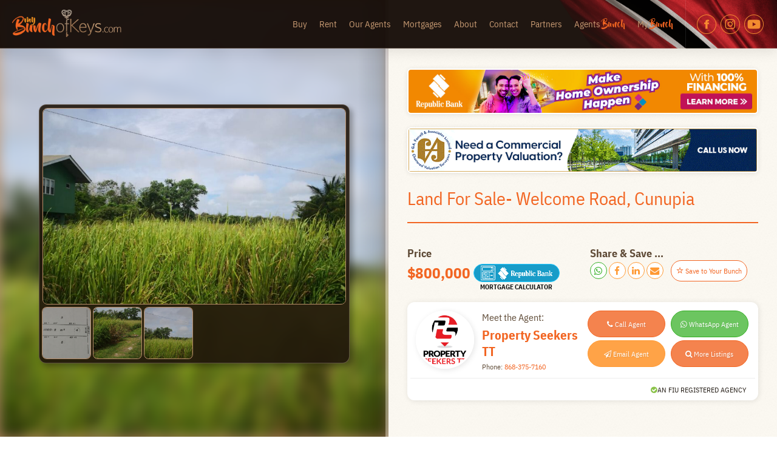

--- FILE ---
content_type: text/html; charset=UTF-8
request_url: https://mybunchofkeys.com/property/fully-approved-freehold-land-welcome-road-cunupia/
body_size: 21882
content:


<!doctype html>
<html lang="en-US">
<head>
	<meta charset="UTF-8">
	<meta name="viewport" content="width=device-width, initial-scale=1">
	<link rel="profile" href="https://gmpg.org/xfn/11">
    
    <meta property="og:title" content="Land for Sale- Welcome Road, Cunupia - My Bunch of Keys" />
    <meta property="og:site_name" content="myBunchOfKeys.com" />
    <meta property="og:url" content="https://mybunchofkeys.com/property/fully-approved-freehold-land-welcome-road-cunupia" />
    <meta property="og:type" content="website" />
    <meta property="og:image" content="https://mybunchofkeys.com/wp-content/uploads/2020/11/WhatsApp-Image-2020-11-10-at-2.02.02-PM-1-960x480.jpeg" />
    <meta property="og:image:width" content="960" />
    <meta property="og:image:height" content="640" />
    <meta property="og:description" content="My Bunch of Keys - Your gateway to the best properties in Trinidad and Tobago and the wider Caribbean." />
    <meta name="description" content="Real Estate in Trinidad and Tobago | Properties for Sale and Rent | Land for Sale- Welcome Road, Cunupia - My Bunch of Keys" />
    
        	<title>Land for Sale- Welcome Road, Cunupia | My Bunch of Keys</title>
	    
    <link rel="preconnect" href="https://fonts.googleapis.com">
    <link rel="preconnect" href="https://fonts.gstatic.com" crossorigin>
        <link href="https://fonts.googleapis.com/css2?family=Roboto+Condensed:wght@300;400;700&display=swap" rel="stylesheet">
        
    <!-- Global site tag (gtag.js) - Google Analytics -->
    <script async src="https://www.googletagmanager.com/gtag/js?id=UA-115496919-1"></script>
    <script>
      window.dataLayer = window.dataLayer || [];
      function gtag(){dataLayer.push(arguments);}
      gtag('js', new Date());
    
      gtag('config', 'UA-115496919-1');  
    </script>
	
	<!-- Google tag (gtag.js) -->
	<script async src="https://www.googletagmanager.com/gtag/js?id=G-4C9035VQ7G"></script>
	<script>
	  window.dataLayer = window.dataLayer || [];
	  function gtag(){dataLayer.push(arguments);}
	  gtag('js', new Date());

	  gtag('config', 'G-4C9035VQ7G');
	</script>
    
    <!-- Google Tag Manager -->
    <script>(function(w,d,s,l,i){w[l]=w[l]||[];w[l].push({'gtm.start':
    new Date().getTime(),event:'gtm.js'});var f=d.getElementsByTagName(s)[0],
    j=d.createElement(s),dl=l!='dataLayer'?'&l='+l:'';j.async=true;j.src=
    'https://www.googletagmanager.com/gtm.js?id='+i+dl;f.parentNode.insertBefore(j,f);
    })(window,document,'script','dataLayer','GTM-P6CMDXF');</script>
    <!-- End Google Tag Manager -->
    
    <!-- Google Ad Manager -->
    <script async src="//pagead2.googlesyndication.com/pagead/js/adsbygoogle.js"></script>
    <script>
      (adsbygoogle = window.adsbygoogle || []).push({
        google_ad_client: "ca-pub-1099184005900098",
        enable_page_level_ads: true
      });
    </script>
    <!-- End Google Ad Manager -->
    
    <!-- Favicon -->
    <link href="https://mybunchofkeys.com/wp-content/themes/mybunchofkeys-v2-52/images/bok-icon.png" rel="shortcut icon" type="image/x-icon" />

	<meta name='robots' content='index, follow, max-image-preview:large, max-snippet:-1, max-video-preview:-1' />
	<style>img:is([sizes="auto" i], [sizes^="auto," i]) { contain-intrinsic-size: 3000px 1500px }</style>
	
	<!-- This site is optimized with the Yoast SEO plugin v26.6 - https://yoast.com/wordpress/plugins/seo/ -->
	<link rel="canonical" href="https://mybunchofkeys.com/property/fully-approved-freehold-land-welcome-road-cunupia/" />
	<meta property="og:locale" content="en_US" />
	<meta property="og:type" content="article" />
	<meta property="og:title" content="Land for Sale- Welcome Road, Cunupia - My Bunch of Keys" />
	<meta property="og:description" content="&nbsp; 10,773 sqft Fully Approved Freehold Land on Welcome Road Cunupia. Asking $800,000  Priced for [&hellip;]" />
	<meta property="og:url" content="https://mybunchofkeys.com/property/fully-approved-freehold-land-welcome-road-cunupia/" />
	<meta property="og:site_name" content="My Bunch of Keys" />
	<meta property="article:modified_time" content="2024-11-26T14:41:22+00:00" />
	<meta property="og:image" content="https://mybunchofkeys.com/wp-content/uploads/2020/11/WhatsApp-Image-2020-11-10-at-2.02.02-PM-1.jpeg" />
	<meta property="og:image:width" content="1280" />
	<meta property="og:image:height" content="640" />
	<meta property="og:image:type" content="image/jpeg" />
	<meta name="twitter:card" content="summary_large_image" />
	<meta name="twitter:label1" content="Est. reading time" />
	<meta name="twitter:data1" content="1 minute" />
	<script type="application/ld+json" class="yoast-schema-graph">{"@context":"https://schema.org","@graph":[{"@type":"WebPage","@id":"https://mybunchofkeys.com/property/fully-approved-freehold-land-welcome-road-cunupia/","url":"https://mybunchofkeys.com/property/fully-approved-freehold-land-welcome-road-cunupia/","name":"Land for Sale- Welcome Road, Cunupia - My Bunch of Keys","isPartOf":{"@id":"https://mybunchofkeys.com/#website"},"primaryImageOfPage":{"@id":"https://mybunchofkeys.com/property/fully-approved-freehold-land-welcome-road-cunupia/#primaryimage"},"image":{"@id":"https://mybunchofkeys.com/property/fully-approved-freehold-land-welcome-road-cunupia/#primaryimage"},"thumbnailUrl":"https://mybunchofkeys.com/wp-content/uploads/2020/11/WhatsApp-Image-2020-11-10-at-2.02.02-PM-1.jpeg","datePublished":"2023-11-26T11:49:34+00:00","dateModified":"2024-11-26T14:41:22+00:00","breadcrumb":{"@id":"https://mybunchofkeys.com/property/fully-approved-freehold-land-welcome-road-cunupia/#breadcrumb"},"inLanguage":"en-US","potentialAction":[{"@type":"ReadAction","target":["https://mybunchofkeys.com/property/fully-approved-freehold-land-welcome-road-cunupia/"]}]},{"@type":"ImageObject","inLanguage":"en-US","@id":"https://mybunchofkeys.com/property/fully-approved-freehold-land-welcome-road-cunupia/#primaryimage","url":"https://mybunchofkeys.com/wp-content/uploads/2020/11/WhatsApp-Image-2020-11-10-at-2.02.02-PM-1.jpeg","contentUrl":"https://mybunchofkeys.com/wp-content/uploads/2020/11/WhatsApp-Image-2020-11-10-at-2.02.02-PM-1.jpeg","width":1280,"height":640},{"@type":"BreadcrumbList","@id":"https://mybunchofkeys.com/property/fully-approved-freehold-land-welcome-road-cunupia/#breadcrumb","itemListElement":[{"@type":"ListItem","position":1,"name":"Home","item":"https://mybunchofkeys.com/"},{"@type":"ListItem","position":2,"name":"Land for Sale- Welcome Road, Cunupia"}]},{"@type":"WebSite","@id":"https://mybunchofkeys.com/#website","url":"https://mybunchofkeys.com/","name":"My Bunch of Keys","description":"Trinidad and Tobago Real Estate for Sale and Rent. Your Next Home Awaits!","potentialAction":[{"@type":"SearchAction","target":{"@type":"EntryPoint","urlTemplate":"https://mybunchofkeys.com/?s={search_term_string}"},"query-input":{"@type":"PropertyValueSpecification","valueRequired":true,"valueName":"search_term_string"}}],"inLanguage":"en-US"}]}</script>
	<!-- / Yoast SEO plugin. -->


<link rel='dns-prefetch' href='//kit.fontawesome.com' />
<link rel='dns-prefetch' href='//maxcdn.bootstrapcdn.com' />
<link rel="alternate" type="application/rss+xml" title="My Bunch of Keys &raquo; Feed" href="https://mybunchofkeys.com/feed/" />
<link rel="alternate" type="application/rss+xml" title="My Bunch of Keys &raquo; Comments Feed" href="https://mybunchofkeys.com/comments/feed/" />
<script>
window._wpemojiSettings = {"baseUrl":"https:\/\/s.w.org\/images\/core\/emoji\/15.0.3\/72x72\/","ext":".png","svgUrl":"https:\/\/s.w.org\/images\/core\/emoji\/15.0.3\/svg\/","svgExt":".svg","source":{"concatemoji":"https:\/\/mybunchofkeys.com\/wp-includes\/js\/wp-emoji-release.min.js?ver=6.7.4"}};
/*! This file is auto-generated */
!function(i,n){var o,s,e;function c(e){try{var t={supportTests:e,timestamp:(new Date).valueOf()};sessionStorage.setItem(o,JSON.stringify(t))}catch(e){}}function p(e,t,n){e.clearRect(0,0,e.canvas.width,e.canvas.height),e.fillText(t,0,0);var t=new Uint32Array(e.getImageData(0,0,e.canvas.width,e.canvas.height).data),r=(e.clearRect(0,0,e.canvas.width,e.canvas.height),e.fillText(n,0,0),new Uint32Array(e.getImageData(0,0,e.canvas.width,e.canvas.height).data));return t.every(function(e,t){return e===r[t]})}function u(e,t,n){switch(t){case"flag":return n(e,"\ud83c\udff3\ufe0f\u200d\u26a7\ufe0f","\ud83c\udff3\ufe0f\u200b\u26a7\ufe0f")?!1:!n(e,"\ud83c\uddfa\ud83c\uddf3","\ud83c\uddfa\u200b\ud83c\uddf3")&&!n(e,"\ud83c\udff4\udb40\udc67\udb40\udc62\udb40\udc65\udb40\udc6e\udb40\udc67\udb40\udc7f","\ud83c\udff4\u200b\udb40\udc67\u200b\udb40\udc62\u200b\udb40\udc65\u200b\udb40\udc6e\u200b\udb40\udc67\u200b\udb40\udc7f");case"emoji":return!n(e,"\ud83d\udc26\u200d\u2b1b","\ud83d\udc26\u200b\u2b1b")}return!1}function f(e,t,n){var r="undefined"!=typeof WorkerGlobalScope&&self instanceof WorkerGlobalScope?new OffscreenCanvas(300,150):i.createElement("canvas"),a=r.getContext("2d",{willReadFrequently:!0}),o=(a.textBaseline="top",a.font="600 32px Arial",{});return e.forEach(function(e){o[e]=t(a,e,n)}),o}function t(e){var t=i.createElement("script");t.src=e,t.defer=!0,i.head.appendChild(t)}"undefined"!=typeof Promise&&(o="wpEmojiSettingsSupports",s=["flag","emoji"],n.supports={everything:!0,everythingExceptFlag:!0},e=new Promise(function(e){i.addEventListener("DOMContentLoaded",e,{once:!0})}),new Promise(function(t){var n=function(){try{var e=JSON.parse(sessionStorage.getItem(o));if("object"==typeof e&&"number"==typeof e.timestamp&&(new Date).valueOf()<e.timestamp+604800&&"object"==typeof e.supportTests)return e.supportTests}catch(e){}return null}();if(!n){if("undefined"!=typeof Worker&&"undefined"!=typeof OffscreenCanvas&&"undefined"!=typeof URL&&URL.createObjectURL&&"undefined"!=typeof Blob)try{var e="postMessage("+f.toString()+"("+[JSON.stringify(s),u.toString(),p.toString()].join(",")+"));",r=new Blob([e],{type:"text/javascript"}),a=new Worker(URL.createObjectURL(r),{name:"wpTestEmojiSupports"});return void(a.onmessage=function(e){c(n=e.data),a.terminate(),t(n)})}catch(e){}c(n=f(s,u,p))}t(n)}).then(function(e){for(var t in e)n.supports[t]=e[t],n.supports.everything=n.supports.everything&&n.supports[t],"flag"!==t&&(n.supports.everythingExceptFlag=n.supports.everythingExceptFlag&&n.supports[t]);n.supports.everythingExceptFlag=n.supports.everythingExceptFlag&&!n.supports.flag,n.DOMReady=!1,n.readyCallback=function(){n.DOMReady=!0}}).then(function(){return e}).then(function(){var e;n.supports.everything||(n.readyCallback(),(e=n.source||{}).concatemoji?t(e.concatemoji):e.wpemoji&&e.twemoji&&(t(e.twemoji),t(e.wpemoji)))}))}((window,document),window._wpemojiSettings);
</script>
<link rel='stylesheet' id='formidable-css' href='https://mybunchofkeys.com/wp-content/plugins/formidable/css/formidableforms.css?ver=1221615' media='all' />
<style id='wp-emoji-styles-inline-css'>

	img.wp-smiley, img.emoji {
		display: inline !important;
		border: none !important;
		box-shadow: none !important;
		height: 1em !important;
		width: 1em !important;
		margin: 0 0.07em !important;
		vertical-align: -0.1em !important;
		background: none !important;
		padding: 0 !important;
	}
</style>
<link rel='stylesheet' id='wp-block-library-css' href='https://mybunchofkeys.com/wp-includes/css/dist/block-library/style.min.css?ver=6.7.4' media='all' />
<style id='classic-theme-styles-inline-css'>
/*! This file is auto-generated */
.wp-block-button__link{color:#fff;background-color:#32373c;border-radius:9999px;box-shadow:none;text-decoration:none;padding:calc(.667em + 2px) calc(1.333em + 2px);font-size:1.125em}.wp-block-file__button{background:#32373c;color:#fff;text-decoration:none}
</style>
<style id='global-styles-inline-css'>
:root{--wp--preset--aspect-ratio--square: 1;--wp--preset--aspect-ratio--4-3: 4/3;--wp--preset--aspect-ratio--3-4: 3/4;--wp--preset--aspect-ratio--3-2: 3/2;--wp--preset--aspect-ratio--2-3: 2/3;--wp--preset--aspect-ratio--16-9: 16/9;--wp--preset--aspect-ratio--9-16: 9/16;--wp--preset--color--black: #000000;--wp--preset--color--cyan-bluish-gray: #abb8c3;--wp--preset--color--white: #ffffff;--wp--preset--color--pale-pink: #f78da7;--wp--preset--color--vivid-red: #cf2e2e;--wp--preset--color--luminous-vivid-orange: #ff6900;--wp--preset--color--luminous-vivid-amber: #fcb900;--wp--preset--color--light-green-cyan: #7bdcb5;--wp--preset--color--vivid-green-cyan: #00d084;--wp--preset--color--pale-cyan-blue: #8ed1fc;--wp--preset--color--vivid-cyan-blue: #0693e3;--wp--preset--color--vivid-purple: #9b51e0;--wp--preset--gradient--vivid-cyan-blue-to-vivid-purple: linear-gradient(135deg,rgba(6,147,227,1) 0%,rgb(155,81,224) 100%);--wp--preset--gradient--light-green-cyan-to-vivid-green-cyan: linear-gradient(135deg,rgb(122,220,180) 0%,rgb(0,208,130) 100%);--wp--preset--gradient--luminous-vivid-amber-to-luminous-vivid-orange: linear-gradient(135deg,rgba(252,185,0,1) 0%,rgba(255,105,0,1) 100%);--wp--preset--gradient--luminous-vivid-orange-to-vivid-red: linear-gradient(135deg,rgba(255,105,0,1) 0%,rgb(207,46,46) 100%);--wp--preset--gradient--very-light-gray-to-cyan-bluish-gray: linear-gradient(135deg,rgb(238,238,238) 0%,rgb(169,184,195) 100%);--wp--preset--gradient--cool-to-warm-spectrum: linear-gradient(135deg,rgb(74,234,220) 0%,rgb(151,120,209) 20%,rgb(207,42,186) 40%,rgb(238,44,130) 60%,rgb(251,105,98) 80%,rgb(254,248,76) 100%);--wp--preset--gradient--blush-light-purple: linear-gradient(135deg,rgb(255,206,236) 0%,rgb(152,150,240) 100%);--wp--preset--gradient--blush-bordeaux: linear-gradient(135deg,rgb(254,205,165) 0%,rgb(254,45,45) 50%,rgb(107,0,62) 100%);--wp--preset--gradient--luminous-dusk: linear-gradient(135deg,rgb(255,203,112) 0%,rgb(199,81,192) 50%,rgb(65,88,208) 100%);--wp--preset--gradient--pale-ocean: linear-gradient(135deg,rgb(255,245,203) 0%,rgb(182,227,212) 50%,rgb(51,167,181) 100%);--wp--preset--gradient--electric-grass: linear-gradient(135deg,rgb(202,248,128) 0%,rgb(113,206,126) 100%);--wp--preset--gradient--midnight: linear-gradient(135deg,rgb(2,3,129) 0%,rgb(40,116,252) 100%);--wp--preset--font-size--small: 13px;--wp--preset--font-size--medium: 20px;--wp--preset--font-size--large: 36px;--wp--preset--font-size--x-large: 42px;--wp--preset--spacing--20: 0.44rem;--wp--preset--spacing--30: 0.67rem;--wp--preset--spacing--40: 1rem;--wp--preset--spacing--50: 1.5rem;--wp--preset--spacing--60: 2.25rem;--wp--preset--spacing--70: 3.38rem;--wp--preset--spacing--80: 5.06rem;--wp--preset--shadow--natural: 6px 6px 9px rgba(0, 0, 0, 0.2);--wp--preset--shadow--deep: 12px 12px 50px rgba(0, 0, 0, 0.4);--wp--preset--shadow--sharp: 6px 6px 0px rgba(0, 0, 0, 0.2);--wp--preset--shadow--outlined: 6px 6px 0px -3px rgba(255, 255, 255, 1), 6px 6px rgba(0, 0, 0, 1);--wp--preset--shadow--crisp: 6px 6px 0px rgba(0, 0, 0, 1);}:where(.is-layout-flex){gap: 0.5em;}:where(.is-layout-grid){gap: 0.5em;}body .is-layout-flex{display: flex;}.is-layout-flex{flex-wrap: wrap;align-items: center;}.is-layout-flex > :is(*, div){margin: 0;}body .is-layout-grid{display: grid;}.is-layout-grid > :is(*, div){margin: 0;}:where(.wp-block-columns.is-layout-flex){gap: 2em;}:where(.wp-block-columns.is-layout-grid){gap: 2em;}:where(.wp-block-post-template.is-layout-flex){gap: 1.25em;}:where(.wp-block-post-template.is-layout-grid){gap: 1.25em;}.has-black-color{color: var(--wp--preset--color--black) !important;}.has-cyan-bluish-gray-color{color: var(--wp--preset--color--cyan-bluish-gray) !important;}.has-white-color{color: var(--wp--preset--color--white) !important;}.has-pale-pink-color{color: var(--wp--preset--color--pale-pink) !important;}.has-vivid-red-color{color: var(--wp--preset--color--vivid-red) !important;}.has-luminous-vivid-orange-color{color: var(--wp--preset--color--luminous-vivid-orange) !important;}.has-luminous-vivid-amber-color{color: var(--wp--preset--color--luminous-vivid-amber) !important;}.has-light-green-cyan-color{color: var(--wp--preset--color--light-green-cyan) !important;}.has-vivid-green-cyan-color{color: var(--wp--preset--color--vivid-green-cyan) !important;}.has-pale-cyan-blue-color{color: var(--wp--preset--color--pale-cyan-blue) !important;}.has-vivid-cyan-blue-color{color: var(--wp--preset--color--vivid-cyan-blue) !important;}.has-vivid-purple-color{color: var(--wp--preset--color--vivid-purple) !important;}.has-black-background-color{background-color: var(--wp--preset--color--black) !important;}.has-cyan-bluish-gray-background-color{background-color: var(--wp--preset--color--cyan-bluish-gray) !important;}.has-white-background-color{background-color: var(--wp--preset--color--white) !important;}.has-pale-pink-background-color{background-color: var(--wp--preset--color--pale-pink) !important;}.has-vivid-red-background-color{background-color: var(--wp--preset--color--vivid-red) !important;}.has-luminous-vivid-orange-background-color{background-color: var(--wp--preset--color--luminous-vivid-orange) !important;}.has-luminous-vivid-amber-background-color{background-color: var(--wp--preset--color--luminous-vivid-amber) !important;}.has-light-green-cyan-background-color{background-color: var(--wp--preset--color--light-green-cyan) !important;}.has-vivid-green-cyan-background-color{background-color: var(--wp--preset--color--vivid-green-cyan) !important;}.has-pale-cyan-blue-background-color{background-color: var(--wp--preset--color--pale-cyan-blue) !important;}.has-vivid-cyan-blue-background-color{background-color: var(--wp--preset--color--vivid-cyan-blue) !important;}.has-vivid-purple-background-color{background-color: var(--wp--preset--color--vivid-purple) !important;}.has-black-border-color{border-color: var(--wp--preset--color--black) !important;}.has-cyan-bluish-gray-border-color{border-color: var(--wp--preset--color--cyan-bluish-gray) !important;}.has-white-border-color{border-color: var(--wp--preset--color--white) !important;}.has-pale-pink-border-color{border-color: var(--wp--preset--color--pale-pink) !important;}.has-vivid-red-border-color{border-color: var(--wp--preset--color--vivid-red) !important;}.has-luminous-vivid-orange-border-color{border-color: var(--wp--preset--color--luminous-vivid-orange) !important;}.has-luminous-vivid-amber-border-color{border-color: var(--wp--preset--color--luminous-vivid-amber) !important;}.has-light-green-cyan-border-color{border-color: var(--wp--preset--color--light-green-cyan) !important;}.has-vivid-green-cyan-border-color{border-color: var(--wp--preset--color--vivid-green-cyan) !important;}.has-pale-cyan-blue-border-color{border-color: var(--wp--preset--color--pale-cyan-blue) !important;}.has-vivid-cyan-blue-border-color{border-color: var(--wp--preset--color--vivid-cyan-blue) !important;}.has-vivid-purple-border-color{border-color: var(--wp--preset--color--vivid-purple) !important;}.has-vivid-cyan-blue-to-vivid-purple-gradient-background{background: var(--wp--preset--gradient--vivid-cyan-blue-to-vivid-purple) !important;}.has-light-green-cyan-to-vivid-green-cyan-gradient-background{background: var(--wp--preset--gradient--light-green-cyan-to-vivid-green-cyan) !important;}.has-luminous-vivid-amber-to-luminous-vivid-orange-gradient-background{background: var(--wp--preset--gradient--luminous-vivid-amber-to-luminous-vivid-orange) !important;}.has-luminous-vivid-orange-to-vivid-red-gradient-background{background: var(--wp--preset--gradient--luminous-vivid-orange-to-vivid-red) !important;}.has-very-light-gray-to-cyan-bluish-gray-gradient-background{background: var(--wp--preset--gradient--very-light-gray-to-cyan-bluish-gray) !important;}.has-cool-to-warm-spectrum-gradient-background{background: var(--wp--preset--gradient--cool-to-warm-spectrum) !important;}.has-blush-light-purple-gradient-background{background: var(--wp--preset--gradient--blush-light-purple) !important;}.has-blush-bordeaux-gradient-background{background: var(--wp--preset--gradient--blush-bordeaux) !important;}.has-luminous-dusk-gradient-background{background: var(--wp--preset--gradient--luminous-dusk) !important;}.has-pale-ocean-gradient-background{background: var(--wp--preset--gradient--pale-ocean) !important;}.has-electric-grass-gradient-background{background: var(--wp--preset--gradient--electric-grass) !important;}.has-midnight-gradient-background{background: var(--wp--preset--gradient--midnight) !important;}.has-small-font-size{font-size: var(--wp--preset--font-size--small) !important;}.has-medium-font-size{font-size: var(--wp--preset--font-size--medium) !important;}.has-large-font-size{font-size: var(--wp--preset--font-size--large) !important;}.has-x-large-font-size{font-size: var(--wp--preset--font-size--x-large) !important;}
:where(.wp-block-post-template.is-layout-flex){gap: 1.25em;}:where(.wp-block-post-template.is-layout-grid){gap: 1.25em;}
:where(.wp-block-columns.is-layout-flex){gap: 2em;}:where(.wp-block-columns.is-layout-grid){gap: 2em;}
:root :where(.wp-block-pullquote){font-size: 1.5em;line-height: 1.6;}
</style>
<link rel='stylesheet' id='bbp-default-css' href='https://mybunchofkeys.com/wp-content/plugins/bbpress/templates/default/css/bbpress.min.css?ver=2.6.14' media='all' />
<link rel='stylesheet' id='search-filter-plugin-styles-css' href='https://mybunchofkeys.com/wp-content/plugins/search-filter-pro/public/assets/css/search-filter.min.css?ver=2.5.21' media='all' />
<link rel='stylesheet' id='fancybox-css-css' href='https://mybunchofkeys.com/wp-content/themes/mybunchofkeys-v2-52/fancybox/jquery.fancybox.min.css?v=3.5.7&#038;ver=6.7.4' media='all' />
<link rel='stylesheet' id='base-css-css' href='https://mybunchofkeys.com/wp-content/themes/mybunchofkeys-v2-52/base.css?ver=6.7.4' media='all' />
<link rel='stylesheet' id='aos-css-css' href='https://mybunchofkeys.com/wp-content/themes/mybunchofkeys-v2-52/aos/aos.css?ver=6.7.4' media='all' />
<link rel='stylesheet' id='mbk-style-css' href='https://mybunchofkeys.com/wp-content/themes/mybunchofkeys-v2-52/style.css?ver=1.0.0' media='all' />
<link rel='stylesheet' id='wp-members-css' href='https://mybunchofkeys.com/wp-content/plugins/wp-members/assets/css/forms/generic-no-float.min.css?ver=3.5.4.4' media='all' />
<link rel='stylesheet' id='simple-favorites-css' href='https://mybunchofkeys.com/wp-content/plugins/favorites/assets/css/favorites.css?ver=2.3.6' media='all' />
<link rel='stylesheet' id='font-awesome-css' href='//maxcdn.bootstrapcdn.com/font-awesome/4.3.0/css/font-awesome.min.css?ver=4.3.0' media='all' />
<link rel='stylesheet' id='dkpdf-frontend-css' href='https://mybunchofkeys.com/wp-content/plugins/dk-pdf/assets/css/frontend.css?ver=1.9.6' media='all' />
<script src="https://mybunchofkeys.com/wp-includes/js/jquery/jquery.min.js?ver=3.7.1" id="jquery-core-js"></script>
<script src="https://mybunchofkeys.com/wp-includes/js/jquery/jquery-migrate.min.js?ver=3.4.1" id="jquery-migrate-js"></script>
<script id="search-filter-plugin-build-js-extra">
var SF_LDATA = {"ajax_url":"https:\/\/mybunchofkeys.com\/wp-admin\/admin-ajax.php","home_url":"https:\/\/mybunchofkeys.com\/","extensions":[]};
</script>
<script src="https://mybunchofkeys.com/wp-content/plugins/search-filter-pro/public/assets/js/search-filter-build.min.js?ver=2.5.21" id="search-filter-plugin-build-js"></script>
<script src="https://mybunchofkeys.com/wp-content/plugins/search-filter-pro/public/assets/js/select2.min.js?ver=2.5.21" id="search-filter-plugin-select2-js"></script>
<script src="https://mybunchofkeys.com/wp-content/themes/mybunchofkeys-v2-52/fancybox/jquery.fancybox.min.js?v=3.5.7&amp;ver=1.0" id="fancybox-js-js"></script>
<script id="favorites-js-extra">
var favorites_data = {"ajaxurl":"https:\/\/mybunchofkeys.com\/wp-admin\/admin-ajax.php","nonce":"3f32690337","favorite":"<i class=\"sf-icon-star-empty\"><\/i> Save to Your Bunch","favorited":"<i class=\"sf-icon-star-full\"><\/i> Remove from Your Bunch","includecount":"","indicate_loading":"","loading_text":"Loading","loading_image":"","loading_image_active":"","loading_image_preload":"","cache_enabled":"1","button_options":{"button_type":"custom","custom_colors":true,"box_shadow":false,"include_count":false,"default":{"background_default":"#ffffff","border_default":"#f26522","text_default":"#f26522","icon_default":"#f26522","count_default":false},"active":{"background_active":"#f26522","border_active":"#f26522","text_active":"#ffffff","icon_active":"#ffffff","count_active":false}},"authentication_modal_content":"<p>Please login to add favorites.<\/p><p><a href=\"#\" data-favorites-modal-close>Dismiss this notice<\/a><\/p>","authentication_redirect":"","dev_mode":"","logged_in":"","user_id":"0","authentication_redirect_url":"https:\/\/mybunchofkeys.com\/wp-login.php"};
</script>
<script src="https://mybunchofkeys.com/wp-content/plugins/favorites/assets/js/favorites.min.js?ver=2.3.6" id="favorites-js"></script>
<link rel="https://api.w.org/" href="https://mybunchofkeys.com/wp-json/" /><link rel="EditURI" type="application/rsd+xml" title="RSD" href="https://mybunchofkeys.com/xmlrpc.php?rsd" />
<link rel='shortlink' href='https://mybunchofkeys.com/?p=253722' />
<link rel="alternate" title="oEmbed (JSON)" type="application/json+oembed" href="https://mybunchofkeys.com/wp-json/oembed/1.0/embed?url=https%3A%2F%2Fmybunchofkeys.com%2Fproperty%2Ffully-approved-freehold-land-welcome-road-cunupia%2F" />
<link rel="alternate" title="oEmbed (XML)" type="text/xml+oembed" href="https://mybunchofkeys.com/wp-json/oembed/1.0/embed?url=https%3A%2F%2Fmybunchofkeys.com%2Fproperty%2Ffully-approved-freehold-land-welcome-road-cunupia%2F&#038;format=xml" />
<script>document.documentElement.className += " js";</script>
    
        <style>
		/* Forms */
		#intro .quick-search #id_form input[placeholder], #intro .quick-search #id_form ::placeholder {
			color: #dfbb9a;
		}
		/* Carnival */
		#blog.four-panel .column:nth-child(4) .background {
			/*background:url(/wp-content/uploads/2021/08/carnival-rentals2.jpg) !important;background-size:cover !important;background-repeat:no-repeat !important;background-position:center !important;*/
		}
		#property .price div {
			width: calc(100% - 2em);
		}
		@media only screen and (min-width:1680px) {
			#property .price div {
				/*width: auto;*/
			}
		}
		.property .tagged .short-term, .short-term {
			position:absolute;
			top:0px;
			left:0px;
			width:100px;
			height:100px;
			background-image: url(https://mybunchofkeys.com/wp-content/themes/mybunchofkeys-v2-52/images/short-term-rental.png);
			background-repeat: no-repeat;
			background-position: 0% 0%;
			background-size:75px 75px !important;
			z-index: 99;
		}
		.property .tagged .foreclosure, .foreclosure {
			position:absolute;
			top:0px;
			left:0px;
			width:100px;
			height:100px;
			background-image: url(https://mybunchofkeys.com/wp-content/themes/mybunchofkeys-v2-52/images/foreclosure-alt1.png);
			background-repeat: no-repeat;
			background-position: 0% 0%;
			background-size:75px 75px !important;
			z-index: 99;
		}
		@media only screen and (min-width:960px) {
			.property .tagged .short-term, .short-term, .property .tagged .foreclosure, .foreclosure {
				background-size:100px 100px !important;
			}
		}
	</style>
	
		
				
	<script id="iframe-detector" type="text/javascript">
	jQuery(document).ready(function() {
		if ( window.location !== window.parent.location ) {
			//The page is in an iframe
			//console.log("Running in iFrame!" + window.parent.location);
			
			var currentSite = document.referrer;
			var isPlimmer = currentSite.search("plimmer");
			var isSpiers = currentSite.search("stuartspiersrealestate");
			var isSpiersAgent = currentSite.match(/(spiers|stuartspiers|tracysheppard|stephendaniel|candifairbainnarcis|georgiaalexander|kavellesavary|lorrainejohn|melissabristo|riannaphillip|vaughnamow|warrenkerry)/g);
			//console.log("Currently Agent? " + isSpiersAgent);
			
			//Preloader
			gsap.set(".preloader", {opacity:0});
			gsap.set("#cover-top", {fill:"#fff"});
			gsap.set("#cover-bottom", {fill:"#fff"});
			
			jQuery("head").append("<link>");
			
			if (isPlimmer != -1) {
				var css = jQuery("head").children(":last");
				css.attr({
					rel:  "stylesheet",
					type: "text/css",
					href: "https://plimmerrealestate.com/styles/plimmer.css"
				});
				
			}
			if (isSpiers != -1 || isSpiersAgent != null) {
				var css = jQuery("head").children(":last");
				css.attr({
					rel:  "stylesheet",
					type: "text/css",
					href: "https://stuartspiersrealestate.com/styles/spiers.css"
				});
			}
			
			window.addEventListener('load', function() {
				let message = {height: document.body.scrollHeight, width: document.body.scrollWidth };	
				window.top.postMessage(message, "*");
			});
			
		} else {
			//The page is not in an iframe
			//console.log("NOT Running in iFrame!" + window.parent.location);
			gsap.set(".preloader", {opacity:1});
		}
	});
	</script>
	
</head>

<body class="property-template-default single single-property postid-253722 no-sidebar">


<script type="text/javascript" id="bbp-swap-no-js-body-class">
	document.body.className = document.body.className.replace( 'bbp-no-js', 'bbp-js' );
</script>


<!-- Page -->
<div id="page" class="site default-theme plex rounded">
	
	<a class="skip-link screen-reader-text" href="#primary-content">Skip to content</a>

    <!-- Masthead / Nav -->
    <div id="masthead" class="masthead ">
        <div id="branding" class="site-branding"><a href="/">
			<img src="https://mybunchofkeys.com/wp-content/themes/mybunchofkeys-v2-52/images/logo.png" alt="My Bunch of Keys" />
		</a></div>
        
        <div id="navigation" class="navigation">
            <nav id="site-navigation" class="main-navigation" role="navigation">
                <div class="menu-main-menu-container"><ul id="primary-menu" class="menu"><li id="menu-item-209" class="menu-item menu-item-type-taxonomy menu-item-object-property_type current-property-ancestor current-menu-parent current-property-parent menu-item-209"><a href="https://mybunchofkeys.com/property-type/buy/">Buy</a></li>
<li id="menu-item-210" class="menu-item menu-item-type-taxonomy menu-item-object-property_type menu-item-210"><a href="https://mybunchofkeys.com/property-type/rent/">Rent</a></li>
<li id="menu-item-232" class="menu-item menu-item-type-post_type menu-item-object-page menu-item-232"><a href="https://mybunchofkeys.com/our-agents/">Our Agents</a></li>
<li id="menu-item-577250" class="menu-item menu-item-type-post_type menu-item-object-page menu-item-577250"><a href="https://mybunchofkeys.com/rbl/">Mortgages</a></li>
<li id="menu-item-128" class="menu-item menu-item-type-post_type menu-item-object-page menu-item-128"><a href="https://mybunchofkeys.com/about-us/">About</a></li>
<li id="menu-item-204" class="menu-item menu-item-type-post_type menu-item-object-page menu-item-204"><a href="https://mybunchofkeys.com/contact-us/">Contact</a></li>
<li id="menu-item-2182" class="menu-item menu-item-type-custom menu-item-object-custom menu-item-home menu-item-2182"><a href="http://mybunchofkeys.com/#partners">Partners</a></li>
<li id="menu-item-264" class="menu-item menu-item-type-post_type menu-item-object-page menu-item-264"><a href="https://mybunchofkeys.com/my-account/">Agents <span class="bunches">Bunch</span></a></li>
<li id="menu-item-130" class="menu-item menu-item-type-post_type menu-item-object-page menu-item-130"><a href="https://mybunchofkeys.com/my-bunch/">My <span class="bunches">Bunch</span></a></li>
</ul></div>            </nav>
            <div class="clear"></div>
        </div>
        
        <div id="global-search" class="quick-search">
        	<h3>Search our site</h3>
            <form data-sf-form-id='2338' data-is-rtl='0' data-maintain-state='' data-results-url='https://mybunchofkeys.com/?sfid=2338' data-ajax-form-url='https://mybunchofkeys.com/?sfid=2338&amp;sf_action=get_data&amp;sf_data=form' data-display-result-method='archive' data-use-history-api='1' data-template-loaded='0' data-lang-code='en' data-ajax='0' data-init-paged='1' data-auto-update='' action='https://mybunchofkeys.com/?sfid=2338' method='post' class='searchandfilter' id='search-filter-form-2338' autocomplete='off' data-instance-count='1'><ul><li class="sf-field-search" data-sf-field-name="search" data-sf-field-type="search" data-sf-field-input-type="">		<label>
				   <input placeholder="Enter an ID, Development or Anything!" name="_sf_search[]" class="sf-input-text" type="text" value="" title=""></label>		</li><li class="sf-field-submit" data-sf-field-name="submit" data-sf-field-type="submit" data-sf-field-input-type=""><input type="submit" name="_sf_submit" value="Search"></li></ul></form>            <div class="clear"></div>
            <div id="nav-close"><button class="menu-close">Close</button></div>
        </div>
        
        <div class="social">
            <a href="https://www.facebook.com/mybunchofkeys" target="_blank"><img src="https://mybunchofkeys.com/wp-content/themes/mybunchofkeys-v2-52/images/icon-facebook.png" alt="Join us on Facebook" /></a>
            <a href="https://www.instagram.com/mybunchofkeys" target="_blank"><img src="https://mybunchofkeys.com/wp-content/themes/mybunchofkeys-v2-52/images/icon-instagram.png" alt="Join us on Instagram" /></a>
            <a href="https://www.youtube.com/channel/UCx5BAMYdGZSGKLEc2GexDXw" target="_blank"><img src="https://mybunchofkeys.com/wp-content/themes/mybunchofkeys-v2-52/images/icon-youtube.png" alt="Join us on YouTube" /></a>
            <div class="clear"></div>
        </div>
        
        <a class="menu-toggle" href="#"><img src="https://mybunchofkeys.com/wp-content/themes/mybunchofkeys-v2-52/images/icon-menu.png"/></a>
        
        <div class="clear"></div>
    </div>
	<!-- /Masthead / Nav -->
    	
    <!-- Preloader / Cover -->
    <div id="preloader">
    	<div class="preloader" style="opacity:0"></div>
    </div>
    <div id="cover">
		<svg id="svg-cover-bottom" xmlns="http://www.w3.org/2000/svg" xmlns:xlink="http://www.w3.org/1999/xlink" viewBox="0 0 100 100" preserveAspectRatio="none">
			<path id="cover-bottom" fill="#f79521" d="M 0 0 V 100 Q 50 100 100 100 V 0 z"/>
        </svg>
		<svg id="svg-cover-top" xmlns="http://www.w3.org/2000/svg" xmlns:xlink="http://www.w3.org/1999/xlink" viewBox="0 0 100 100" preserveAspectRatio="none">
			<path id="cover-top" fill="#f26522" d="M 0 0 V 100 Q 50 100 100 100 V 0 z"/>
        </svg>
        <div id="particles"></div>
    </div>
	<!-- /Preloader / Cover -->
    
        
    <div id="interface">
    	        			                        <div id="bg" class="background background-left blurred luxy-el" style="background-image:url('https://mybunchofkeys.com/wp-content/uploads/2020/11/WhatsApp-Image-2020-11-10-at-2.02.02-PM-1.jpeg'); background-size:cover; background-repeat:no-repeat; filter:blur(10px);" data-speed-y="-3"></div>
            		    </div>


    <div id="main"><!-- Start Main Content -->
		
		                                        
        <div id="primary-content"><!-- Start Primary Content -->
        
            <div id="sub-nav" class="mobile search-filter">
                <a class="button" id="back-button">Prev. Page</a> <a href="/property-type/buy/" class="button" >New Buy Search</a>  <a href="/property-type/rent/" class="button">New Rent Search</a>
                
                <div class="clear"></div>
                
                <script>
                    jQuery(document).ready(function() {
                        jQuery("#back-button").click(function (){
                          window.history.back();
                        });
                    });
                </script>
                
            </div>
            
            <!-- Intro -->
            <div id="intro" class="intro half-page section">
                <div class="gallery panel">
                    <div class="content">
                            
						                        												                        						
												
												                        						
												
												
												
						                            <div class="hero">
                                <a href="https://mybunchofkeys.com/wp-content/uploads/2020/11/WhatsApp-Image-2020-11-10-at-2.02.02-PM-1-960x480.jpeg" class="fancybox" data-fancybox="media-gallery"><img src="https://mybunchofkeys.com/wp-content/uploads/2020/11/WhatsApp-Image-2020-11-10-at-2.02.02-PM-1-960x480.jpeg" alt="Land for Sale- Welcome Road, Cunupia"  /></a>
                            </div>
                                                
                        <div class="thumbs">
                        <div id='gallery-1' class='gallery galleryid-253722 gallery-columns-6 gallery-size-thumbnail'><figure class='gallery-item'>
			<div class='gallery-icon landscape'>
				<a href='https://mybunchofkeys.com/wp-content/uploads/2020/11/WhatsApp-Image-2020-11-16-at-9.45.24-PM.jpeg'><img width="320" height="305" src="https://mybunchofkeys.com/wp-content/uploads/2020/11/WhatsApp-Image-2020-11-16-at-9.45.24-PM-320x305.jpeg" class="attachment-thumbnail size-thumbnail" alt="" decoding="async" fetchpriority="high" /></a>
			</div></figure><figure class='gallery-item'>
			<div class='gallery-icon portrait'>
				<a href='https://mybunchofkeys.com/wp-content/uploads/2020/11/WhatsApp-Image-2020-11-10-at-2.02.02-PM-540x1080.jpeg'><img width="320" height="320" src="https://mybunchofkeys.com/wp-content/uploads/2020/11/WhatsApp-Image-2020-11-10-at-2.02.02-PM-320x320.jpeg" class="attachment-thumbnail size-thumbnail" alt="" decoding="async" srcset="https://mybunchofkeys.com/wp-content/uploads/2020/11/WhatsApp-Image-2020-11-10-at-2.02.02-PM-320x320.jpeg 320w, https://mybunchofkeys.com/wp-content/uploads/2020/11/WhatsApp-Image-2020-11-10-at-2.02.02-PM-75x75.jpeg 75w" sizes="(max-width: 320px) 100vw, 320px" /></a>
			</div></figure><figure class='gallery-item'>
			<div class='gallery-icon landscape'>
				<a href='https://mybunchofkeys.com/wp-content/uploads/2020/11/WhatsApp-Image-2020-11-10-at-2.02.02-PM-1.jpeg'><img width="320" height="320" src="https://mybunchofkeys.com/wp-content/uploads/2020/11/WhatsApp-Image-2020-11-10-at-2.02.02-PM-1-320x320.jpeg" class="attachment-thumbnail size-thumbnail" alt="" decoding="async" srcset="https://mybunchofkeys.com/wp-content/uploads/2020/11/WhatsApp-Image-2020-11-10-at-2.02.02-PM-1-320x320.jpeg 320w, https://mybunchofkeys.com/wp-content/uploads/2020/11/WhatsApp-Image-2020-11-10-at-2.02.02-PM-1-75x75.jpeg 75w" sizes="(max-width: 320px) 100vw, 320px" /></a>
			</div></figure>
		</div>
 
                        </div>               
                        
                        <div class="clear"></div>
                                                
                        <div id="property-intro" class="mobile">
							
														
								
																		<h4>$800,000</h4>
									
															
							                            
                            <h5>&nbsp;</h5>
                            <h5>Location: Cunupia&nbsp;Endeavour&nbsp;Longdenville&nbsp;</h5>
                            <div class="scroll pulse"></div>
                        </div>
                        
                        <div class="clear"></div>
                        
                    </div>
                    
                    <div class="clear"></div>
                    
                </div>
                                        
            </div>
            
            <div id="properties"><!-- Start Property Content -->
                <div id="property" class="container content-area "><!-- Start #Property -->
                    
                    										
										
												


	    <div class="column banner-ad fade-in-1s mobile-ad mobile"><a id="banner-ad-rbl" href="/mortgages/rbl/?utm_source=mbok&utm_medium=banner"><img class="banner aligncenter" src="/assets/ads/rbl-mortgages-2024-banner1.jpg" /></a></div>





												


	    <div class="column banner-ad fade-in-1s desktop-ad"><a id="banner-ad-rbl" href="/mortgages/rbl/?utm_source=mbok&utm_medium=banner"><img class="banner aligncenter" src="/assets/ads/rbl-mortgages-2024-banner1.jpg" /></a></div>

					
																		
						




<div class="column banner-ad fade-in-1s"><a id="banner-ad-ga-farrell" href="/ga-farrell/?utm_source=mbok&utm_medium=banner"><img class="banner aligncenter" src="/assets/ads/ga-farrell-banner2.gif" /></a></div>
											
					                    
					                                        
                    <div class="column"><h1>Land for Sale- Welcome Road, Cunupia</h1><hr class="titlebar"/></div>
                    
                    <div class="clear"></div>
                    <div class="spacer"></div>
                    
                    					                    
					<div class="column-half price">
                    	                        
							                                                        <div>
                            	<h5>Price</h5>
                                <h3 class="mortgage-hint">$800,000&nbsp;<a id="calculator-open" class="button rbl-calculator" href="#" title="Calculate Mortgage"><img src="https://mybunchofkeys.com/wp-content/themes/mybunchofkeys-v2-52/images/icon-rbl-calculator.png" title="Mortgage Calculator" /></a></h3>
								<div class="clear"></div>
                            </div>
							                        	
							                                                    
                        				
						<div class="clear"></div>
				
                    </div>
					
					                    
                    <div class="column-half" id="sharing">
						
						                    
														<div id="mbk-sharer">
								<h5>Share &amp; Save ...</h5>
								<ul class="sharer-list">
									<li><a class="sharer-whatsapp" href="https://wa.me/?text=https://mybunchofkeys.com/property/fully-approved-freehold-land-welcome-road-cunupia" target="_blank"><i class="fa fa-whatsapp"></i><span class="sharer-label">Share on WhatsApp</span></a></li>
									<li><a class="sharer-facebook" href="https://www.facebook.com/sharer.php?u=https://mybunchofkeys.com/property/fully-approved-freehold-land-welcome-road-cunupia" target="_blank"><i class="fa fa-facebook"></i><span class="sharer-label">Share on Facebook</span></a></li>
									<li><a class="sharer-linkedin" href="https://www.linkedin.com/shareArticle?mini=true&amp;url=https://mybunchofkeys.com/property/fully-approved-freehold-land-welcome-road-cunupia" target="_blank"><i class="fa fa-linkedin"></i><span class="sharer-label">Share on Facebook</span></a></li>
									<li><a class="sharer-email" href="mailto:?subject=MyBunchOfKeys.com%20Agent%20Profile&amp;body=%20https://mybunchofkeys.com/property/fully-approved-freehold-land-welcome-road-cunupia"><i class="fa fa-envelope"></i><span class="sharer-label">Share via Email</span></a></li>
								</ul>
								
																<button class="simplefavorite-button" data-postid="253722" data-siteid="1" data-groupid="1" data-favoritecount="8" style="box-shadow:none;-webkit-box-shadow:none;-moz-box-shadow:none;background-color:#ffffff;border-color:#f26522;color:#f26522;"><i class="sf-icon-star-empty"></i> Save to Your Bunch</button>								
							</div>
						
												
						<div class="clear"></div>
                    
                    </div>
                                        
                    <div class="clear"></div>
                    <div class="spacer medium"></div>
                    
                    			
								
                                        <div class="column panel agent">
                    	<div id="agent-data" class="column-half">
                        	<a class="profile-pic" href="https://mybunchofkeys.com/author/propertyseekerstt/"><img src="https://mybunchofkeys.com/wp-content/uploads/2020/07/prof-PSTT-320x320.jpg" /></a>
                        	<h5>Meet the Agent:</h5>
                            <h3><a href="https://mybunchofkeys.com/author/propertyseekerstt/">Property Seekers TT</a></h3>
                                                        <p>Phone: <a href="tel:8683757160">868-375-7160</a></p>
							                        </div>
                        
                        <div class="column-half">
                        	<a id="call-agent" class="button" title="Call Agent" href="tel:8683757160"><i class="fa fa-phone" aria-hidden="true"></i> Call Agent</a>
                        	
							                            <a id="whatsapp-agent" class="button whatsapp" title="WhatApp Agent" href="https://wa.me/18683757160?text=Hello,%20I%27m%20interested%20in%20https://mybunchofkeys.com/property/fully-approved-freehold-land-welcome-road-cunupia/%20...%20" target="_blank"><i class="fa fa-whatsapp" aria-hidden="true"></i> WhatsApp Agent</a>
                                                        
                            <a id="email-agent" class="button secondary" title="Email Agent" href="#contact"><i class="fa fa-paper-plane-o" aria-hidden="true"></i> Email Agent</a>
                        	                            <a id="more-listings" class="button" href="https://mybunchofkeys.com/author/propertyseekerstt/"><i class="fa fa-search" aria-hidden="true"></i> More Listings</a>
                                                    </div>
                        
                        <div class="clear"></div>
						
												<div class="agent-fiu"><i class="fa fa-check-circle" aria-hidden="true" style="color: #8BC34A;"></i>An FIU Registered Agency</div>
												
                    </div>
                    
                    <div class="clear"></div>
                    <div class="spacer medium"></div>
                    
                                        
                                        <div class="column aos-item" data-aos="fade-in" data-aos-duration="1000" data-aos-delay="150"><h2>Property <span class="bunches">Details</span></h2><hr /></div>
                    
                    <div class="column-third floated aos-item" data-aos="fade-in" data-aos-duration="1000" data-aos-delay="150">
                    	<p><strong>Property ID:</strong><br />
                        <span class="bok-id-label">BOK-</span>253722</p>
                    </div>
                    <div class="column-twothirds floated aos-item" data-aos="fade-in" data-aos-duration="1000" data-aos-delay="150">
                    	<p><strong>Location:</strong><br />
                        Cunupia&nbsp;Endeavour&nbsp;Longdenville&nbsp;</p>
                    </div>
                    
                    <div class="clear"></div>
                    
                    <div class="column property-details aos-item" data-aos="fade-in" data-aos-duration="1000" data-aos-delay="150">
                    							                                                <span class="feature"><span class="icon unfurnished"></span>Sq. Footage: 10773sq.ft.</span>						                    </div>
                    
                    <div class="clear"></div>
                    
					                    <div class="column features aos-item" data-aos="fade-in" data-aos-duration="1000" data-aos-delay="150">
                    	
                        <hr /><br />
						
												
														<div class="feature-icons" style="display:flex; position:relative; top:auto; right:auto; width:max-content; margin:auto auto 20px 0px; text-align: left; font-size: 0.9em; pointer-events: all;">
								
								<strong>Highlights:</strong>

																<div class="feature-icon pets" style="width:24px; height:24px; margin: auto 5px;">
									<svg xmlns="http://www.w3.org/2000/svg" version="1.1" viewBox="0 0 32 32">
									<path d="M23.1,9.9c-.7,2.6-2.6,4.2-4.2,3.8-1.6-.5-2.3-2.9-1.6-5.4.7-2.6,2.6-4.2,4.2-3.8,1.6.5,2.3,2.9,1.6,5.4ZM11.8,4c-1.6.3-2.6,2.6-2.2,5.2.4,2.6,2.1,4.5,3.7,4.3,1.6-.3,2.6-2.6,2.2-5.2-.4-2.6-2.1-4.5-3.7-4.3ZM5.6,11.2c-1.5.6-2,2.9-1.2,5.1.9,2.2,2.8,3.5,4.4,2.9,1.5-.6,2-2.9,1.2-5.1-.9-2.2-2.8-3.5-4.4-2.9ZM26.5,12.9c-1.5-.6-3.5.6-4.4,2.8-.9,2.2-.5,4.5,1,5.1,1.5.6,3.5-.6,4.4-2.8.9-2.2.5-4.5-1-5.1ZM22.9,26.6c1.9-2-3.2-10.1-6.9-10.3-3.9-.2-9.8,8.6-7.8,10.6,2,2,5.8.3,7.8,0,2-.3,4.1,2.7,6.9-.3Z"/>
									</svg>
									
								</div>
								<span>Pet Friendly</span>
								
															</div>
													
														<style>#pet_friendly.feature {display: none !important;}</style>
							
													
						                        
                        <span id="freehold_land" class="feature"><span class="icon freehold_land">Freehold Land</span></span><span id="tc_approved" class="feature"><span class="icon tc_approved">T&C Approved</span></span><span id="pet_friendly" class="feature"><span class="icon pet_friendly">Pet Friendly</span></span><span id="kid_friendly" class="feature"><span class="icon kid_friendly">Kid Friendly</span></span><span id="accessibility" class="feature"><span class="icon accessibility">Accessible</span></span>						                        
                    </div>
                    
                    <div class="clear"></div>
                    
					                    <div class="column posted-in aos-item" data-aos="fade-in" data-aos-duration="1000" data-aos-delay="150">
                        
                        <hr />
                        
                        <p><strong>Find More In: </strong>
                        <a href="/property-type/buy/residential/" title="Residential Sales">For Sale</a>
                                                
												
						 <a href="/property_style/land/" title="Land">Land</a>
                                                <a href="https://mybunchofkeys.com/region/cunupia/">Cunupia</a>&nbsp;<a href="https://mybunchofkeys.com/region/endeavour/">Endeavour</a>&nbsp;<a href="https://mybunchofkeys.com/region/longdenville/">Longdenville</a>&nbsp;                        </p>
                        
                        <div class="clear"></div>
                        
                        						
						                                                                                                                        <i class="fa fa-heart-o primary-color" aria-hidden="true"></i> <strong>This Property is a favourite of: </strong>8</span> User(s).
                                                
                        <hr />
                    
                    </div>
                    
                    <div class="clear"></div>
			
																							
										
																							<div class="column banner-ad fade-in-1s"><a id="banner-ad-report" href="#"><img class="banner aligncenter desktop" src="/assets/ads/let-us-know-banner1.jpg" /><img class="banner aligncenter mobile" src="/assets/ads/let-us-know-banner1-mobile.jpg" /></a></div>
											                    
					                    			
																				                    
                    <div class="column property-desc aos-item" data-aos="fade-in" data-aos-duration="1000" data-aos-delay="150">
                        <article id="post-253722" class="post-253722 property type-property status-publish has-post-thumbnail hentry property_type-buy property_type-residential property_style-land region-central region-cunupia region-endeavour region-longdenville">
							<div class="entry-content">
																<h3>About this Property</h3>
                                <hr/>
								<div id="description"><p>&nbsp;</p>
<p><strong>10,773 sqft Fully Approved Freehold Land on Welcome Road Cunupia.</strong></p>
<p><strong>Asking $800,000 </strong></p>
<p><strong>Priced for Quick Sale&#8230;..</strong></p>
<p><strong>Great Deal, Don&#8217;t miss out!!!</strong></p>
<p>&nbsp;</p>
<p><strong>Call David @375-7160 today&#8230;</strong></p>
</div>
                                
                                <div class="spacer medium"></div>
                                
								                                <h3 class="region-title">About the Region</h3><hr/><div class="region-desc"><p><strong>Cunupia</strong><br/><span>Cunupia is a town in central Trinidad. It is part of the Borough of Chaguanas. Cunupia is just northeast of Chaguanas proper. Like Chaguanas itself, Cunupia has experienced rapid growth in recent years, especially in terms of residential developments. You can find many variety stores, the famous Sheik Lisha Ltd., restaurants, supermarkets and places of worships in this community. Cunupia is also a route that can easily take you to different parts of central Trinidad. </span></p><p class="small"><a class="button" href="https://mybunchofkeys.com/region/cunupia/">View More Cunupia Listings</a><p><strong>Endeavour</strong><br/><span>
Endeavour is located in Chaguanas next to Jermingham Junction, Trinidad and Tobago. Endeavour Road has a length of 0.7 kilometres. Endeavour has many restaurants and bars, and is known for the location of the Divali Nagar site, Price Plaza and the Barakah grounds just to name a few. 
The community of Endeavour is also protected by the Chaguanas police service, medical facilities such as the Chaguanas Health Centre and Medical Associates are easily accessible.
</span></p><p class="small"><a class="button" href="https://mybunchofkeys.com/region/endeavour/">View More Endeavour Listings</a><p><strong>Longdenville</strong><br/><span>Longdenville is a town located in the region of Chaguanas, Trinidad. Longdenville is famous for their agricultural, the Sugar Field Centre and factories such as- Abel and Trinidad Aggregate Ltd.  Longdenville has easy access to primary schools, pharmacies, supermarkets, and many other companies such as BHAD Studios and C.M Central Lumber Limited just to name a few. If looking for a quiet and peaceful environment Longdenville can definitely be considered.</span></p><p class="small"><a class="button" href="https://mybunchofkeys.com/region/longdenville/">View More Longdenville Listings</a></div>                                                                
                                								
								                                
                            </div>
                        </article>
                        <div class="clear"></div>
                    </div>
                    
                                                            
													                    
                    <div class="spacer large"></div>
                    
					                                            
                    
								
					<!-- Mortgage Info -->
                    <div id="rbl-mortgages" class="column aos-item" data-aos="fade-in" data-aos-duration="1000" data-aos-delay="150">
						
						<h2>Mortgages Powered By <img src="/assets/rbl-logo.png" alt="Republic Bank Limited" style="width:auto; max-height:36px; margin:-8px auto;" /></h2><hr style="margin-bottom:24px;" />
						<div class="clear"></div>
                        <h4>Interested in a mortgage for this property?</h4>
                        <p><strong>Home Ownership is EASY with Republic Bank Limited!</strong><br />Make your dream of a new home a quick and affordable reality with up to <strong>100% Mortgage Financing</strong>.</p>
						
																		<p><a id="calculator-secondary-open" href="#"><img src="/assets/ads/rbl-mortgages-2024-features2.jpg" alt="Republic Bank Mortage Benefits" style="width: 100%; height: auto; max-width: 960px; margin: auto; border-radius: 10px;" /></a></p>
												
                    </div>
                    <!-- End Mortgages -->
			
					<div class="clear"></div>
                    <div class="spacer large"></div>
			
					                        
                    
					                    
					                                        <!-- Reports Info -->
                    <div class="column reports-title aos-item" data-aos="fade-in" data-aos-duration="1000" data-aos-delay="150"><h2>Have a &nbsp;<span class="bunches">Concern?</span></h2><hr /></div>
                    
                    <div class="column reports-desc aos-item" data-aos="fade-in" data-aos-duration="1000" data-aos-delay="150">
						<h4>Property Sold or Rented?</h4>
						<p>Click on the button below to let us know about that or any other issues.</p>
												<p><a id="report-open" class="button" href="#" title="Report Property">Report Now</a></p>
                    </div>
                    
                    <div class="clear"></div>
                    <div class="spacer large"></div>
                        
                                        
										                                        
                    <div class="column aos-item" data-aos="fade-in" data-aos-duration="1000" data-aos-delay="150"><h2>Property <span class="bunches">Location</span></h2><hr /></div>
                    
                    <!-- Start Msp -->
                    <div id="locations" class="column aos-item" data-aos="fade-in" data-aos-duration="1000" data-aos-delay="150">
                                                
                        <div class="static-map">
                            <a href="https://www.google.com/maps/search/?api=1&query=10.5387472,-61.3594562" target="_blank">
                                                        <img src="/assets/maps/static-map-central.jpg" alt="View on Google Maps"/>
                                                        </a>
                        </div>
                        
                        <div class="clear"></div>
                    
                    </div>
                    <!-- End Map -->
                    
                    <div class="clear"></div>
                    <div class="spacer medium"></div>
                    
                                        
											
												
														<div class="column aos-item contact-title" data-aos="fade-in" data-aos-duration="1000" data-aos-delay="150"><h2>Contact the &nbsp;<span class="bunches">Agent</span></h2><hr /></div>
							
							<!-- Start Contact -->
							<div id="contact" class="column aos-item" data-aos="fade-in" data-aos-duration="1000" data-aos-delay="150">
																<div class="frm_forms " id="frm_form_6_container" >
<form enctype="multipart/form-data" method="post" class="frm-show-form  frm_js_validate  frm_ajax_submit  frm_pro_form " id="form_property-enquiry" >
<div class="frm_form_fields ">
<fieldset>
<legend class="frm_hidden">Property Enquiry</legend>

<div class="frm_fields_container">
<input type="hidden" name="frm_action" value="create" />
<input type="hidden" name="form_id" value="6" />
<input type="hidden" name="frm_hide_fields_6" id="frm_hide_fields_6" value="" />
<input type="hidden" name="form_key" value="property-enquiry" />
<input type="hidden" name="item_meta[0]" value="" />
<input type="hidden" id="frm_submit_entry_6" name="frm_submit_entry_6" value="8be30d1a7b" /><input type="hidden" name="_wp_http_referer" value="/property/fully-approved-freehold-land-welcome-road-cunupia/" /><div id="frm_field_86_container" class="frm_form_field form-field  frm_required_field frm_top_container frm_first frm_half">
    <label for="field_6lyqa" class="frm_primary_label">First Name
        <span class="frm_required"></span>
    </label>
    <input  type="text" id="field_6lyqa" name="item_meta[86]" value=""  data-reqmsg="First Name cannot be blank." aria-required="true" data-invmsg="First Name is invalid" aria-invalid="false"   />
    
    
</div>
<div id="frm_field_87_container" class="frm_form_field form-field  frm_required_field frm_top_container frm_half">
    <label for="field_7n85i" class="frm_primary_label">Last Name
        <span class="frm_required"></span>
    </label>
    <input  type="text" id="field_7n85i" name="item_meta[87]" value=""  data-reqmsg="Last Name cannot be blank." aria-required="true" data-invmsg="Last Name is invalid" aria-invalid="false"   />
    
    
</div>
<div id="frm_field_88_container" class="frm_form_field form-field  frm_required_field frm_top_container frm_first frm_half">
    <label for="field_96hnd" class="frm_primary_label">Phone Number
        <span class="frm_required"></span>
    </label>
    <input type="tel" id="field_96hnd" name="item_meta[88]" value=""  data-frmmask="(000) 000-0000" data-reqmsg="Phone Number cannot be blank." aria-required="true" data-invmsg="Phone Number is invalid" aria-invalid="false" pattern="\(\d\d\d\) \d\d\d-\d\d\d\d$"  />
    
    
</div>
<div id="frm_field_89_container" class="frm_form_field form-field  frm_required_field frm_top_container frm_half">
    <label for="field_wx5ol" class="frm_primary_label">Email Address
        <span class="frm_required"></span>
    </label>
    <input type="email" id="field_wx5ol" name="item_meta[89]" value=""  data-reqmsg="Email Address cannot be blank." aria-required="true" data-invmsg="Email Address is invalid" aria-invalid="false"  />
    
    
</div>
<div id="frm_field_91_container" class="frm_form_field form-field  frm_top_container frm_full">
    <label for="field_xchwj" class="frm_primary_label">Questions / Comments
        <span class="frm_required"></span>
    </label>
    <textarea name="item_meta[91]" id="field_xchwj" rows="5"  data-invmsg="Questions / Comments is invalid" aria-invalid="false"  ></textarea>
    
    
</div>
<input type="hidden" name="item_meta[90]" id="field_csecm" value="Land for Sale- Welcome Road, Cunupia"  data-frmval="Land for Sale- Welcome Road, Cunupia"   />
<input type="hidden" name="item_meta[500]" id="field_m3hia" value="BOK-253722"  data-frmval="BOK-253722"   />
<input type="hidden" name="item_meta[92]" id="field_yfh2" value="propertyseekerstt@gmail.com"  data-frmval="propertyseekerstt@gmail.com"   />
<input type="hidden" name="item_meta[93]" id="field_zbgn0" value="https://mybunchofkeys.com/property/fully-approved-freehold-land-welcome-road-cunupia/"  data-frmval="https://mybunchofkeys.com/property/fully-approved-freehold-land-welcome-road-cunupia/"   />
<input type="hidden" name="item_meta[212]" id="field_axe4l" value="https://mybunchofkeys.com/wp-content/uploads/2020/11/WhatsApp-Image-2020-11-10-at-2.02.02-PM-1.jpeg"  data-frmval="https://mybunchofkeys.com/wp-content/uploads/2020/11/WhatsApp-Image-2020-11-10-at-2.02.02-PM-1.jpeg"   />
<div id="frm_field_497_container" class="frm_form_field form-field ">
	<div class="frm_submit">

<button class="frm_button_submit frm_final_submit" type="submit"   formnovalidate="formnovalidate">Submit</button>

</div>
</div>
	<input type="hidden" name="item_key" value="" />
			<div id="frm_field_514_container">
			<label for="field_4381y" >
				If you are human, leave this field blank.			</label>
			<input  id="field_4381y" type="text" class="frm_form_field form-field frm_verify" name="item_meta[514]" value=""  />
		</div>
		<input name="frm_state" type="hidden" value="o0C8MmKLsvSMoEfHc5Y1D78OmvLQaf9wPumNA5+jBJIO7en3Uwwb4g2zsgawNlcQL8WNouIEs/HnmWrZuDLg15qLPX3oni3XKbbzkM9SXK/1Fqye58ZoJTM/FFRmP5C/6DXj1jodIbGtHt+d2HXMekE8kT6dcnw9E2xm6O8ZflxX+IfpGGzKgpITiz/X7yFD6kRKgobzfKbzzhznr8F0J7/1zkk49bBgIYI7Io4zqQs=" /></div>
</fieldset>
</div>

</form>
</div>
																<div class="clear"></div>
							</div>
							<!-- End Contact -->

							<div class="clear"></div>
							<div class="spacer medium"></div>
			
						                    
                                                    
                </div><!-- End #Property -->
                
                <div class="background bg2"></div>
            </div><!-- End Property Content -->
        
        </div><!-- End Primary Content -->
        
                <div id="quick-contact" class="agent mobile">
			
									
            <div class="column-half">
                <a class="profile-pic" href="https://mybunchofkeys.com/author/propertyseekerstt/"><img src="https://mybunchofkeys.com/wp-content/uploads/2020/07/prof-PSTT-320x320.jpg" /></a>
                <span class="profile-name">Agent: <br />
				<a href="https://mybunchofkeys.com/author/propertyseekerstt/">Property Seekers TT</a></span>
            </div>
            
            <div class="column-half right">

                <a id="call-agent-mobile" class="button" href="tel:8683757160"><i class="fa fa-phone" aria-hidden="true"></i> Call Now</a>
                
                                <a id="whatsapp-agent-mobile" class="button whatsapp" title="WhatApp Agent" href="https://wa.me/18683757160?text=Hello,%20I%27m%20interested%20in%20https://mybunchofkeys.com/property/fully-approved-freehold-land-welcome-road-cunupia/%20...%20" target="_blank"><i class="fa fa-whatsapp" aria-hidden="true"></i> WhatsApp Agent</a>
                                
                            </div>
            
            <div class="clear"></div>
            
        </div>
                
        <div class="clear"></div>
        
	</div><!-- End Main Content -->
    
        <!-- Calculator Popup -->
    <div id="calculator-popup" class="popup rbl"><div class="popup-content">
    
        		
		<div class="column"><h2>Mortgages Powered By <img src="/assets/rbl-logo.png" alt="Republic Bank Limited" style="width:auto; max-height:36px; margin:-8px auto;" /></h2><hr class="titlebar"/></div>
        
        <div id="calculator" class="column">
			                        			
						<!--
			<script>
			jQuery(document).ready(function(){
  				var fieldID = 272;
  				var nextButton = jQuery("#calculator .frm_button_submit");

  				if (jQuery("input[name^='item_meta[" + fieldID + "]']").val() < 66) {
    				nextButton.css('pointerEvents','none');
					nextButton.css('opacity','0.2');
  				}

  				jQuery("input[name^='item_meta[" + fieldID + "]']").change(function(){ 
    				if (jQuery("input[name^='item_meta[" + fieldID + "]']").val() < 66){
      					nextButton.css('pointerEvents','all');
						nextButton.css('opacity','1');
    				} else {
      					nextButton.css('pointerEvents','none');
						nextButton.css('opacity','0.2');
    				}
  				});
			});
			</script>
			-->
            
						
						
			<div class="frm_forms  with_frm_style frm_style_formidable-style" id="frm_form_34_container" >
<form enctype="multipart/form-data" method="post" class="frm-show-form  frm_js_validate  frm_ajax_submit  frm_pro_form  frm_slideup " id="form_mortgage-cal-rbl-onsite" >
<div class="frm_form_fields  frm_page_num_1">
<fieldset>
<legend class="frm_screen_reader">Mortgage Calculator - RBL Onsite</legend>

<div class="frm_fields_container">
<input type="hidden" name="frm_action" value="create" />
<input type="hidden" name="form_id" value="34" />
<input type="hidden" name="frm_hide_fields_34" id="frm_hide_fields_34" value="" />
<input type="hidden" name="form_key" value="mortgage-cal-rbl-onsite" />
<input type="hidden" name="item_meta[0]" value="" />
<input type="hidden" id="frm_submit_entry_34" name="frm_submit_entry_34" value="8be30d1a7b" /><input type="hidden" name="_wp_http_referer" value="/property/fully-approved-freehold-land-welcome-road-cunupia/" /><div id="frm_field_344_container" class="frm_form_field  frm_html_container form-field">
<p>Please note that the figures shown in this calculator are in Trinidad & Tobago currency and is meant to be used as a guide only.</p>
<hr class="desktop" style="width:100%; "/></div>
<div id="frm_field_345_container" class="frm_form_field frm_section_heading form-field  frm_hide_section">
<h3 class="frm_pos_none frm_section_spacing">Calculate Your Mortgage</h3>


<div id="frm_field_346_container" class="frm_form_field form-field  frm_top_container frm_first frm_half">
    <label for="field_juwmo3e398468ed7e72ddea4de" class="frm_primary_label">Mortgage Amount
        <span class="frm_required"></span>
    </label>
    <input type="number" id="field_juwmo3e398468ed7e72ddea4de" name="item_meta[346]" value="800000" data-sectionid="345"  data-frmval="800000" data-invmsg="Number is invalid" aria-invalid="false"   min="150000" max="35000000" step="any" />
    
    
</div>
<div id="frm_field_347_container" class="frm_form_field form-field  frm_top_container frm_half">
    <label for="field_dviuk826e45da8a" class="frm_primary_label">Mortgage Term (Years)
        <span class="frm_required"></span>
    </label>
    <div class="frm_range_container"><input  data-sectionid="345"  data-frmval="40" data-invmsg="Slider is invalid" aria-invalid="false"   min="1" max="40" step="1" type="range" id="field_dviuk826e45da8a" name="item_meta[347]" value="40" data-frmrange /><div class="frm-text-center"><span class="frm_range_value">40</span></div></div>
    
    
</div>
<div id="frm_field_348_container" class="frm_form_field form-field  frm_top_container frm_first frm_half">
    <label for="field_ogxua3397bef555070937fac37" class="frm_primary_label">Financing Option
        <span class="frm_required"></span>
    </label>
    		<select name="item_meta[348]" id="field_ogxua3397bef555070937fac37"  data-sectionid="345"  data-invmsg="Financing Option is invalid" aria-invalid="false"  >
		<option  value="6.5">Select your financing option ...</option><option  value="5.35">Less than or equal to 80% Financing</option><option  value="5.60">More than 80% to 95% Financing</option><option  value="6.00">More than 95% to 99% Financing</option><option  value="6.50">100% Financing</option>	</select>
	
    
    
</div>
<div id="frm_field_349_container" class="frm_form_field form-field  frm_top_container frm_half">
    <label for="field_p6c3f36bca7f93190c399d3278" class="frm_primary_label">Your Monthly Payment
        <span class="frm_required"></span>
    </label>
    <input type="number" id="field_p6c3f36bca7f93190c399d3278" name="item_meta[349]" value="" readonly="readonly"  data-sectionid="345"  data-invmsg="Number is invalid" aria-invalid="false"   min="0" max="9999999" step="any" />
    
    
</div>
</div>
<div id="frm_field_354_container" class="frm_form_field  frm_html_container form-field">
<h4>Interested in a mortgage for this property?</h4>
<p style="margin-bottom:0px;">Click the <strong>Apply Now</strong> button below to get started.</p>
</div>
<input type="hidden" name="frm_page_order_34" id="frm_page_order_34" value="15" /><input type="hidden" name="item_meta[362]" id="field_ucc8c" value=""     />
<input type="hidden" name="item_meta[371]" id="field_ukc98" value=""     />
<input type="hidden" name="item_meta[363]" id="field_fpyvi" value=""     />
<input type="hidden" name="item_meta[372]" id="field_gt774" value=""     />
<input type="hidden" name="item_meta[374]" id="field_n5i7m" value=""     />
<input type="hidden" name="item_meta[369]" id="field_k1mc2" value=""     />
<input type="hidden" name="item_meta[368]" id="field_b70pq" value=""     />
<input type="hidden" name="item_meta[356]" id="field_fybgh" value=""     />
<input type="hidden" name="item_meta[357]" id="field_q78it" value=""     />
<input type="hidden" name="item_meta[359]" id="field_zfmyh" value=""     />
<input type="hidden" name="item_meta[358]" id="field_7rn9a" value=""     />
<input type="hidden" name="item_meta[360]" id="field_zefjs" value=""     />
<input type="hidden" name="item_meta[361]" id="field_8pu7w" value=""     />
<input type="hidden" name="item_meta[364]" id="field_s9g60" value=""     />
<input type="hidden" name="item_meta[365]" id="field_o5jf8" value=""     />
<input type="hidden" name="item_meta[367]" id="field_bo6xm-0" value=""     />
<input type="hidden" name="item_meta[351]" id="field_yump" value="Land for Sale- Welcome Road, Cunupia"  data-frmval="Land for Sale- Welcome Road, Cunupia"   />
<input type="hidden" name="item_meta[352]" id="field_i8yfs216e68017b" value="https://mybunchofkeys.com/property/fully-approved-freehold-land-welcome-road-cunupia/"  data-frmval="https://mybunchofkeys.com/property/fully-approved-freehold-land-welcome-road-cunupia/"   />
<input type="hidden" name="item_meta[459]" id="field_8je4k" value=""     />
	<input type="hidden" name="item_key" value="" />
			<div id="frm_field_515_container">
			<label for="field_hgqrp" >
				If you are human, leave this field blank.			</label>
			<input  id="field_hgqrp" type="text" class="frm_form_field form-field frm_verify" name="item_meta[515]" value=""  />
		</div>
		<input name="frm_state" type="hidden" value="o0C8MmKLsvSMoEfHc5Y1D78OmvLQaf9wPumNA5+jBJIO7en3Uwwb4g2zsgawNlcQL8WNouIEs/HnmWrZuDLg15qLPX3oni3XKbbzkM9SXK/1Fqye58ZoJTM/FFRmP5C/6DXj1jodIbGtHt+d2HXMekE8kT6dcnw9E2xm6O8ZflxX+IfpGGzKgpITiz/X7yFDHZEkz4SgCmG3t/6gfUCNJC2+ZIZ4Kzdb5MX+bmRo73FwMwXmsuoUCpS/2xEKyEx/" /><div class="frm_submit">

<button id="rbl-mih-button3" class="frm_button_submit" type="submit"   formnovalidate="formnovalidate">Apply Now</button>

</div></div>
</fieldset>
</div>

</form>
</div>
			
			            
			<div class="clear"></div>
        </div>
        
        <div><a id="calculator-close" class="popup-close">Close</a></div>
        
        <div class="clear"></div>
        <div class="spacer"></div>
    
    </div></div>
    <!-- End Popup -->
    
    <!-- Report Popup -->
    <div id="report-popup" class="popup"><div class="popup-content">
    
        <div class="column"><h2 class="titlebar"><span class="bunches">Property</span> Feedback</h2></div>
    
        <div id="report" class="column">
            <div class="frm_forms  with_frm_style frm_style_formidable-style" id="frm_form_28_container" >
<form enctype="multipart/form-data" method="post" class="frm-show-form  frm_js_validate  frm_ajax_submit  frm_pro_form " id="form_report-property" >
<div class="frm_form_fields  frm_page_num_1">
<fieldset>
<legend class="frm_hidden">Report Property</legend>

<div class="frm_fields_container">
<input type="hidden" name="frm_action" value="create" />
<input type="hidden" name="form_id" value="28" />
<input type="hidden" name="frm_hide_fields_28" id="frm_hide_fields_28" value="" />
<input type="hidden" name="form_key" value="report-property" />
<input type="hidden" name="item_meta[0]" value="" />
<input type="hidden" id="frm_submit_entry_28" name="frm_submit_entry_28" value="8be30d1a7b" /><input type="hidden" name="_wp_http_referer" value="/property/fully-approved-freehold-land-welcome-road-cunupia/" /><div id="frm_field_287_container" class="frm_form_field form-field  frm_required_field frm_top_container frm_first frm_half">
    <label for="field_6lyqa4117fa7a5a0" class="frm_primary_label">First Name
        <span class="frm_required">*</span>
    </label>
    <input  type="text" id="field_6lyqa4117fa7a5a0" name="item_meta[287]" value=""  data-reqmsg="First Name cannot be blank." aria-required="true" data-invmsg="First Name is invalid" aria-invalid="false"   />
    
    
</div>
<div id="frm_field_288_container" class="frm_form_field form-field  frm_required_field frm_top_container frm_half">
    <label for="field_7n85i4219bd3a6e2" class="frm_primary_label">Last Name
        <span class="frm_required">*</span>
    </label>
    <input  type="text" id="field_7n85i4219bd3a6e2" name="item_meta[288]" value=""  data-reqmsg="Last Name cannot be blank." aria-required="true" data-invmsg="Last Name is invalid" aria-invalid="false"   />
    
    
</div>
<div id="frm_field_290_container" class="frm_form_field form-field  frm_required_field frm_top_container frm_full">
    <label for="field_wx5ol459de9a2e3a" class="frm_primary_label">Email Address
        <span class="frm_required">*</span>
    </label>
    <input type="email" id="field_wx5ol459de9a2e3a" name="item_meta[290]" value=""  data-reqmsg="Email Address cannot be blank." aria-required="true" data-invmsg="Email Address is invalid" aria-invalid="false"  />
    
    
</div>
<div id="frm_field_295_container" class="frm_form_field form-field  frm_required_field frm_top_container">
    <label for="field_hua2e" id="field_hua2e_label" class="frm_primary_label">Your Feedback
        <span class="frm_required">*</span>
    </label>
    		<select name="item_meta[295]" id="field_hua2e"  data-reqmsg="Your Feedback cannot be blank." aria-required="true" data-invmsg="Your Feedback is invalid" aria-invalid="false"  >
		<option  value="" selected='selected'> </option><option  value="This Property was Sold">This Property was Sold</option><option  value="This Property was Rented">This Property was Rented</option>	</select>
	
    
    
</div>
<input type="hidden" name="item_meta[292]" id="field_csecm7e90c8d18e" value="Land for Sale- Welcome Road, Cunupia"  data-frmval="Land for Sale- Welcome Road, Cunupia"   />
<input type="hidden" name="item_meta[293]" id="field_yfh10cd6730c5" value="propertyseekerstt@gmail.com"  data-frmval="propertyseekerstt@gmail.com"   />
<input type="hidden" name="item_meta[294]" id="field_zbgn03f3e9d86147" value="https://mybunchofkeys.com//property/fully-approved-freehold-land-welcome-road-cunupia/"  data-frmval="https://mybunchofkeys.com//property/fully-approved-freehold-land-welcome-road-cunupia/"   />
<div id="frm_field_499_container" class="frm_form_field form-field ">
	<div class="frm_submit">

<button class="frm_button_submit frm_final_submit" type="submit"   formnovalidate="formnovalidate">Submit</button>

</div>
</div>
	<input type="hidden" name="item_key" value="" />
			<div id="frm_field_516_container">
			<label for="field_17wqo" >
				If you are human, leave this field blank.			</label>
			<input  id="field_17wqo" type="text" class="frm_form_field form-field frm_verify" name="item_meta[516]" value=""  />
		</div>
		<input name="frm_state" type="hidden" value="o0C8MmKLsvSMoEfHc5Y1D78OmvLQaf9wPumNA5+jBJIO7en3Uwwb4g2zsgawNlcQL8WNouIEs/HnmWrZuDLg15qLPX3oni3XKbbzkM9SXK/1Fqye58ZoJTM/FFRmP5C/6DXj1jodIbGtHt+d2HXMekE8kT6dcnw9E2xm6O8ZflxX+IfpGGzKgpITiz/X7yFDHZEkz4SgCmG3t/6gfUCNJC2+ZIZ4Kzdb5MX+bmRo73GQHhKDmr6MMr35jpIvXIKm" /></div>
</fieldset>
</div>

</form>
</div>
            <div class="clear"></div>
        </div>
        
        <div><a id="report-close" class="popup-close">Close</a></div>
    
        <div class="clear"></div>
        <div class="spacer"></div>
    
    </div></div>
    <!-- End Popup -->

	<!-- Unavailable Popup -->
    <div id="unavailable-popup" class="popup"><div class="popup-content">
    
        <div class="column"><h2 class="titlebar">
			<span class="bunches">Property</span>
					</h2></div>
    
        <div id="unavailable" class="column">
			<h4>PLEASE NOTE, this property is not available.</h4>
			<p>If you still wish to contact the agent, click the button below:</p>
			<p><a id="understand-button" href="#" class="button secondary wide" style="background: red;">I Understand, continue ...</a></p>
			
			<script>
			jQuery(document).ready(function(){
			  jQuery("#understand-button").click(function(){
				jQuery("#contact-buttons").toggle();
			  });
			});
			</script>
			
			<div id="contact-buttons" style="display: none; padding: 10px; background: #f4f4f4; border-radius: 36px;">
				<div class="column-half" style="font-size: 0.9em;">
					<a id="call-agent-unavailable" class="button wide" href="tel:8683757160"><i class="fa fa-phone" aria-hidden="true"></i> Call Now</a>
				</div>
				<div class="column-half" style="font-size: 0.9em;">
										<a id="whatsapp-agent-unavailable" class="button wide whatsapp" title="WhatApp Agent" href="https://wa.me/18683757160?text=Hello,%20I%27m%20interested%20in%20https://mybunchofkeys.com/property/fully-approved-freehold-land-welcome-road-cunupia/%20...%20" target="_blank"><i class="fa fa-whatsapp" aria-hidden="true"></i> WhatsApp Agent</a>
									</div>
				<div class="clear"></div>
			</div>
			
			            
			<div class="clear"></div>
			
        </div>
        
        <div><a id="unavailable-close" class="popup-close">Close</a></div>
    
        <div class="clear"></div>
        <div class="spacer"></div>
    
    </div></div>
    <!-- End Popup -->
    
	    

    <div class="clear"></div>
    
    <footer id="colophon" class="site-footer section">
        <div class="container content-area">
			
			            <style type="text/css">
                .property-detail-adslot { width: 320px; height: 50px;}
                @media (min-width:500px) { .property-detail-adslot { width: 468px; height: 60px; } }
                @media (min-width:800px) { .property-detail-adslot { width: 728px; height: 90px; } }
            </style>
            <div id="google-banners" class="column" style="position:relative; max-width:728px; max-height:90px; margin:auto; overflow:hidden !important;">
            <script async src="//pagead2.googlesyndication.com/pagead/js/adsbygoogle.js"></script>
            <!-- BOK - Prop Detail Banner -->
            <ins class="adsbygoogle property-detail-adslot"
                 style="display:block"
                 data-ad-client="ca-pub-1099184005900098"
                 data-ad-slot="7047894660">
            </ins>
            <script>
                 (adsbygoogle = window.adsbygoogle || []).push({});
            </script>
            </div>
			
			<div class="spacer large"></div>
            <div class="clear"></div>
			            
            <div class="column-quarter aos-item" data-aos="fade-up" data-aos-duration="1000" data-aos-delay="50">
                <div class="content">
                    <h5 class="titlebar">MyBunchofKeys.com</h5>
                    <div class="menu-footer-menu-about-container"><ul id="footer-about-menu" class="menu"><li id="menu-item-362642" class="menu-item menu-item-type-post_type menu-item-object-page menu-item-362642"><a href="https://mybunchofkeys.com/about-us/">About Us</a></li>
<li id="menu-item-362643" class="menu-item menu-item-type-post_type menu-item-object-page menu-item-362643"><a href="https://mybunchofkeys.com/about-us/advertising/">Advertising</a></li>
<li id="menu-item-362644" class="menu-item menu-item-type-post_type menu-item-object-page menu-item-362644"><a href="https://mybunchofkeys.com/contact-us/">Contact Us</a></li>
<li id="menu-item-362647" class="menu-item menu-item-type-post_type menu-item-object-page menu-item-privacy-policy menu-item-362647"><a rel="privacy-policy" href="https://mybunchofkeys.com/about-us/privacy-policy/">Privacy Policy</a></li>
<li id="menu-item-829090" class="menu-item menu-item-type-post_type menu-item-object-page menu-item-829090"><a href="https://mybunchofkeys.com/about-us/terms-of-use/">Terms of Use</a></li>
</ul></div>                </div>
                <div class="clear"></div>
            </div>
            
            <div class="column-quarter aos-item" data-aos="fade-up" data-aos-duration="1000" data-aos-delay="100">
                <div class="content">
                    <h5 class="titlebar">Buy</h5>
                    <div class="menu-footer-menu-buy-container"><ul id="footer-buy-menu" class="menu"><li id="menu-item-362651" class="menu-item menu-item-type-custom menu-item-object-custom menu-item-362651"><a href="/?sfid=219&#038;_sft_property_type=buy&#038;_sft_property_style=apartment-townhouse">Apartments / Townhouses</a></li>
<li id="menu-item-362652" class="menu-item menu-item-type-custom menu-item-object-custom menu-item-362652"><a href="/?sfid=219&#038;_sft_property_type=buy&#038;_sft_property_style=house">Houses for Sale</a></li>
<li id="menu-item-362650" class="menu-item menu-item-type-custom menu-item-object-custom menu-item-362650"><a href="/?sfid=219&#038;_sft_property_type=buy&#038;_sft_property_style=land">Land for Sale</a></li>
<li id="menu-item-362653" class="menu-item menu-item-type-custom menu-item-object-custom menu-item-362653"><a href="/?sfid=219&#038;_sft_property_type=buy&#038;_sft_property_style=office-building+office-space+warehouse">Commercial Sales</a></li>
<li id="menu-item-362649" class="menu-item menu-item-type-custom menu-item-object-custom menu-item-362649"><a href="/?sfid=219&#038;_sft_property_type=buy">View All Sales</a></li>
</ul></div>                </div>
                <div class="clear"></div>
            </div>
            
            <div class="column-quarter aos-item" data-aos="fade-up" data-aos-duration="1000" data-aos-delay="150">
                <div class="content">
                    <h5 class="titlebar">Rent</h5>
                    <div class="menu-footer-menu-rent-container"><ul id="footer-rent-menu" class="menu"><li id="menu-item-362655" class="menu-item menu-item-type-custom menu-item-object-custom menu-item-362655"><a href="/?sfid=227&#038;_sft_property_type=buy&#038;_sft_property_style=apartment-townhouse">Apartments / Townhouses</a></li>
<li id="menu-item-362656" class="menu-item menu-item-type-custom menu-item-object-custom menu-item-362656"><a href="/?sfid=227&#038;_sft_property_type=buy&#038;_sft_property_style=house">Houses for Rent</a></li>
<li id="menu-item-362658" class="menu-item menu-item-type-custom menu-item-object-custom menu-item-362658"><a href="/?sfid=219&#038;_sft_property_type=buy&#038;_sft_property_style=office-building+office-space+warehouse">Commercial Rentals</a></li>
<li id="menu-item-362657" class="menu-item menu-item-type-custom menu-item-object-custom menu-item-362657"><a href="/?sfid=227&#038;_sft_property_type=buy&#038;_sft_property_style=land">Land for Rent</a></li>
<li id="menu-item-362654" class="menu-item menu-item-type-custom menu-item-object-custom menu-item-362654"><a href="?sfid=225&#038;_sfm_rent=0+30000">View All Rentals</a></li>
</ul></div>                </div>
                <div class="clear"></div>
            </div>
            
            <div class="column-quarter aos-item" data-aos="fade-up" data-aos-duration="1000" data-aos-delay="200">
                <div class="content">
                    <h5 class="titlebar">Agents</h5>
                    <div class="menu-footer-menu-agents-container"><ul id="footer-agents-menu" class="menu"><li id="menu-item-362659" class="menu-item menu-item-type-post_type menu-item-object-page menu-item-362659"><a href="https://mybunchofkeys.com/our-agents/">Our Agents</a></li>
<li id="menu-item-362662" class="menu-item menu-item-type-post_type menu-item-object-page menu-item-362662"><a href="https://mybunchofkeys.com/my-account/">Agents Bunch</a></li>
<li id="menu-item-362660" class="menu-item menu-item-type-custom menu-item-object-custom menu-item-362660"><a href="/our-agents/#testimonials">Testimonials</a></li>
<li id="menu-item-362661" class="menu-item menu-item-type-custom menu-item-object-custom menu-item-362661"><a href="/our-agents/#why-choose-an-agent">Why Choose an Agent?</a></li>
<li id="menu-item-362663" class="menu-item menu-item-type-post_type menu-item-object-page menu-item-362663"><a href="https://mybunchofkeys.com/my-account/membership/">Membership</a></li>
</ul></div>                </div>
                <div class="clear"></div>
            </div>
            
            <div class="clear"></div>
            
            <div class="spacer small"></div>
            
            <div class="column-twothirds aos-item" data-aos="fade-in" data-aos-duration="1000" data-aos-delay="50">
                <div class="content">
                    <p>&copy; 2025 Bunch of Keys Realty Ltd. All Rights Reserved. &nbsp; 
                    <span class="mobile"><br /></span>
                                         <a href="http://www.facebook.com/sharer/sharer.php?u=https://www.mybunchofkeys.com/" title="Share this" target="_blank">Share on Facebook</a>
                     </p>
                </div>
                <div class="clear"></div>
            </div>
            
            <div class="column-third aos-item" data-aos="fade-in" data-aos-duration="1000" data-aos-delay="100">
                <div class="content">
                    <div class="social right">
                    <a href="https://www.facebook.com/mybunchofkeys/" target="_blank"><img src="https://mybunchofkeys.com/wp-content/themes/mybunchofkeys-v2-52/images/icon-facebook.png" alt="Join us on Facebook" /></a>
                    <a href="https://www.instagram.com/mybunchofkeys/" target="_blank"><img src="https://mybunchofkeys.com/wp-content/themes/mybunchofkeys-v2-52/images/icon-instagram.png" alt="Join us on Instagram" /></a>
                    <a href="https://www.youtube.com/channel/UCx5BAMYdGZSGKLEc2GexDXw" target="_blank"><img src="https://mybunchofkeys.com/wp-content/themes/mybunchofkeys-v2-52/images/icon-youtube.png" alt="Join us on YouTube" /></a>
                    </div>
                </div>
                <div class="clear"></div>
            </div>
            
        </div>
        
        <div class="spacer medium"></div>
        
        <div class="column mobile"><div class="aos-item" data-aos="fade-in" data-aos-duration="1000" data-aos-delay="100"><p>&nbsp;</p></div></div>
		
		<div class="clear"></div>
        
        <div class="background"></div>
        
        <script type="text/javascript">
		jQuery(document).ready(function() {
			
			jQuery('#masthead').on('contextmenu', 'img', function(e) { 
	  			return false; 
			});
			
						jQuery('#main').on('contextmenu', 'img', function(e) { 
	  			return false; 
			});
						
			jQuery('#qr-popup').on('contextmenu', 'img', function(e) { 
	  			return true; 
			});
		});
		</script>
        
    </footer>
    
    <div class="clear" data-iframe-height></div>

    
    	    
</div><!-- #page -->    
<script>
				( function() {
					const style = document.createElement( 'style' );
					style.appendChild( document.createTextNode( '#frm_field_514_container,#frm_field_515_container,#frm_field_516_container {visibility:hidden;overflow:hidden;width:0;height:0;position:absolute;}' ) );
					document.head.appendChild( style );
					document.currentScript?.remove();
				} )();
			</script><link rel='stylesheet' id='jquery-theme-css' href='https://mybunchofkeys.com/wp-content/plugins/formidable-pro/css/ui-lightness/jquery-ui.css?ver=6.26.2' media='all' />
<script src="https://mybunchofkeys.com/wp-content/plugins/dk-pdf/assets/js/frontend.js?ver=1.9.6" id="dkpdf-frontend-js"></script>
<script src="https://mybunchofkeys.com/wp-includes/js/jquery/ui/core.min.js?ver=1.13.3" id="jquery-ui-core-js"></script>
<script src="https://mybunchofkeys.com/wp-includes/js/jquery/ui/datepicker.min.js?ver=1.13.3" id="jquery-ui-datepicker-js"></script>
<script id="jquery-ui-datepicker-js-after">
jQuery(function(jQuery){jQuery.datepicker.setDefaults({"closeText":"Close","currentText":"Today","monthNames":["January","February","March","April","May","June","July","August","September","October","November","December"],"monthNamesShort":["Jan","Feb","Mar","Apr","May","Jun","Jul","Aug","Sep","Oct","Nov","Dec"],"nextText":"Next","prevText":"Previous","dayNames":["Sunday","Monday","Tuesday","Wednesday","Thursday","Friday","Saturday"],"dayNamesShort":["Sun","Mon","Tue","Wed","Thu","Fri","Sat"],"dayNamesMin":["S","M","T","W","T","F","S"],"dateFormat":"MM d, yy","firstDay":1,"isRTL":false});});
</script>
<script src="https://mybunchofkeys.com/wp-content/themes/mybunchofkeys-v2-52/js/skip-link-focus-fix.js?ver=20151215" id="mbk-skip-link-focus-fix-js"></script>
<script src="https://kit.fontawesome.com/e16c517b35.js?ver=20151215" id="mbk-fa-icons-js"></script>
<script src="https://mybunchofkeys.com/wp-content/themes/mybunchofkeys-v2-52/js/gsap/gsap.min.js?ver=1.0" id="gsap-js"></script>
<script src="https://mybunchofkeys.com/wp-content/themes/mybunchofkeys-v2-52/js/gsap/TextPlugin.min.js?ver=1.0" id="gsap-text-js"></script>
<script src="https://mybunchofkeys.com/wp-content/themes/mybunchofkeys-v2-52/js/gsap/SplitText.min.js?ver=1.0" id="gsap-split-js"></script>
<script src="https://mybunchofkeys.com/wp-content/themes/mybunchofkeys-v2-52/js/gsap/Physics2DPlugin.min.js?ver=1.0" id="gsap-physics-js"></script>
<script src="https://mybunchofkeys.com/wp-content/themes/mybunchofkeys-v2-52/js/luxy.min.js?ver=1.0" id="parallax-js"></script>
<script src="https://mybunchofkeys.com/wp-content/themes/mybunchofkeys-v2-52/aos/aos.js?ver=1.0" id="aos-js"></script>
<script src="https://mybunchofkeys.com/wp-content/themes/mybunchofkeys-v2-52/js/site-260.js?ver=2.60" id="site-js"></script>
<script id="formidable-js-extra">
var frm_js = {"ajax_url":"https:\/\/mybunchofkeys.com\/wp-admin\/admin-ajax.php","images_url":"https:\/\/mybunchofkeys.com\/wp-content\/plugins\/formidable\/images","loading":"Loading\u2026","remove":"Remove","offset":"4","nonce":"46ebab5b43","id":"ID","no_results":"No results match","file_spam":"That file looks like Spam.","calc_error":"There is an error in the calculation in the field with key","empty_fields":"Please complete the preceding required fields before uploading a file.","focus_first_error":"1","include_alert_role":"1","include_resend_email":""};
var frm_password_checks = {"eight-char":{"label":"Eight characters minimum","regex":"\/^.{8,}$\/","message":"Passwords require at least 8 characters"},"lowercase":{"label":"One lowercase letter","regex":"#[a-z]+#","message":"Passwords must include at least one lowercase letter"},"uppercase":{"label":"One uppercase letter","regex":"#[A-Z]+#","message":"Passwords must include at least one uppercase letter"},"number":{"label":"One number","regex":"#[0-9]+#","message":"Passwords must include at least one number"},"special-char":{"label":"One special character","regex":"\/(?=.*[^a-zA-Z0-9])\/","message":"Password is invalid"}};
var frmCheckboxI18n = {"errorMsg":{"min_selections":"This field requires a minimum of %1$d selected options but only %2$d were submitted."}};
</script>
<script src="https://mybunchofkeys.com/wp-content/plugins/formidable-pro/js/frm.min.js?ver=6.26.2-6.26.1-jquery" id="formidable-js"></script>
<script id="formidable-js-after">
window.frm_js.repeaterRowDeleteConfirmation = "Are you sure you want to delete this row?";
window.frm_js.datepickerLibrary = "default";
</script>
<script>
/*<![CDATA[*/
var frmrules={"89":{"fieldId":"89","fieldKey":"wx5ol","fieldType":"email","inputType":"email","isMultiSelect":false,"formId":"6","inSection":"0","inEmbedForm":"0","isRepeating":false,"dependents":["submit_6"],"showHide":"show","anyAll":"any","conditions":[]},"submit_6":{"fieldId":"submit_6","fieldKey":"submit_6","fieldType":"submit","inputType":"submit","isMultiSelect":false,"formId":"6","formKey":"property-enquiry","inSection":false,"inEmbedForm":false,"isRepeating":false,"dependents":[],"showHide":"hide","hideDisable":"disable","anyAll":"any","conditions":[{"fieldId":"89","operator":"==","value":"simon.ns100@gmail.com"}],"status":"complete"},"369":{"fieldId":"369","fieldKey":"k1mc2","fieldType":"number","inputType":"number","isMultiSelect":false,"formId":"34","inSection":"0","inEmbedForm":"0","isRepeating":false,"dependents":["370","373"],"showHide":"show","anyAll":"any","conditions":[]},"370":{"fieldId":"370","fieldKey":"ncem1","fieldType":"html","inputType":"html","isMultiSelect":false,"formId":"34","inSection":"0","inEmbedForm":"0","isRepeating":false,"dependents":[],"showHide":"show","anyAll":"any","conditions":[{"fieldId":"369","operator":"<=","value":"45"}],"status":"complete"},"373":{"fieldId":"373","fieldKey":"fwksv","fieldType":"html","inputType":"html","isMultiSelect":false,"formId":"34","inSection":"0","inEmbedForm":"0","isRepeating":false,"dependents":[],"showHide":"show","anyAll":"any","conditions":[{"fieldId":"369","operator":">","value":"45"}],"status":"complete"}};
if(typeof __FRMRULES === 'undefined'){__FRMRULES=frmrules;}
else{__FRMRULES=jQuery.extend({},__FRMRULES,frmrules);}var frmHide=["submit_6","370","373"];if(typeof __frmHideOrShowFields == "undefined"){__frmHideOrShowFields=frmHide;}else{__frmHideOrShowFields=__frmHideOrShowFields.concat(frmHide);}var frmcalcs={"fields":{"346":{"total":["p6c3f36bca7f93190c399d3278"],"type":"number","key":"[id=\"field_juwmo3e398468ed7e72ddea4de\"]"},"348":{"total":["p6c3f36bca7f93190c399d3278"],"type":"select","key":"[id=\"field_ogxua3397bef555070937fac37\"]"},"347":{"total":["p6c3f36bca7f93190c399d3278"],"type":"range","key":"[id=\"field_dviuk826e45da8a\"]"},"349":{"total":["gt774","k1mc2"],"type":"number","key":"[id=\"field_p6c3f36bca7f93190c399d3278\"]"},"363":{"total":["k1mc2"],"type":"number","key":"[id=\"field_fpyvi\"]"},"362":{"total":["k1mc2"],"type":"number","key":"[id=\"field_ucc8c\"]"}},"calc":{"p6c3f36bca7f93190c399d3278":{"calc":"[346]*(([348]\/1200) * Math.pow((1 + ([348]\/1200)), ([347]*12)))\/(Math.pow((1 + ([348]\/1200)), ([347]*12)) - 1)","calc_dec":"2","calc_type":"","form_id":"34","field_id":"349","in_section":"345","in_embed_form":"0","inSection":"345","inEmbedForm":"0","fields":["346","348","347"]},"gt774":{"calc":"[349]","calc_dec":"","calc_type":"","form_id":"34","field_id":"372","in_section":"0","in_embed_form":"0","inSection":"0","inEmbedForm":"0","fields":["349"]},"k1mc2":{"calc":"Math.round( ( ([349] + [363]) \/ [362] ) * 100 )","calc_dec":"","calc_type":"","form_id":"34","field_id":"369","in_section":"0","in_embed_form":"0","inSection":"0","inEmbedForm":"0","fields":["349","363","362"]}},"fieldKeys":{"346":"[id=\"field_juwmo3e398468ed7e72ddea4de\"]","348":"[id=\"field_ogxua3397bef555070937fac37\"]","347":"[id=\"field_dviuk826e45da8a\"]","349":"[id=\"field_p6c3f36bca7f93190c399d3278\"]","363":"[id=\"field_fpyvi\"]","362":"[id=\"field_ucc8c\"]"},"fieldsWithCalc":{"349":"p6c3f36bca7f93190c399d3278","372":"gt774","369":"k1mc2"},"triggers":["[id=\"field_juwmo3e398468ed7e72ddea4de\"]","[id=\"field_p6c3f36bca7f93190c399d3278\"]"]};
if(typeof __FRMCALC == "undefined"){__FRMCALC=frmcalcs;}else{__FRMCALC=jQuery.extend(true,{},__FRMCALC,frmcalcs);}var frmDates=[{"triggerID":"#field_zfmyh","locale":"","options":{"dateFormat":"mm\/dd\/yy","fpDateFormat":"m\/d\/Y","changeMonth":"true","changeYear":"true","yearRange":"1956:2008","defaultDate":"January 1, 1956 00:00:00","beforeShowDay":null,"datesDisabled":false,"firstDay":1},"datepickerJsOptions":"[]","customOptions":""}];if(typeof __frmDatepicker == "undefined"){__frmDatepicker=frmDates;}else{__frmDatepicker=jQuery.extend(__frmDatepicker,frmDates);}/*]]>*/
</script>

</body>
</html>
<!--
Performance optimized by W3 Total Cache. Learn more: https://www.boldgrid.com/w3-total-cache/?utm_source=w3tc&utm_medium=footer_comment&utm_campaign=free_plugin

Page Caching using Disk: Enhanced 

Served from: mybunchofkeys.com @ 2026-01-19 05:30:22 by W3 Total Cache
-->

--- FILE ---
content_type: text/html; charset=utf-8
request_url: https://www.google.com/recaptcha/api2/aframe
body_size: 152
content:
<!DOCTYPE HTML><html><head><meta http-equiv="content-type" content="text/html; charset=UTF-8"></head><body><script nonce="ilOLJb3uP9dh_KzhBNtIEA">/** Anti-fraud and anti-abuse applications only. See google.com/recaptcha */ try{var clients={'sodar':'https://pagead2.googlesyndication.com/pagead/sodar?'};window.addEventListener("message",function(a){try{if(a.source===window.parent){var b=JSON.parse(a.data);var c=clients[b['id']];if(c){var d=document.createElement('img');d.src=c+b['params']+'&rc='+(localStorage.getItem("rc::a")?sessionStorage.getItem("rc::b"):"");window.document.body.appendChild(d);sessionStorage.setItem("rc::e",parseInt(sessionStorage.getItem("rc::e")||0)+1);localStorage.setItem("rc::h",'1768815029066');}}}catch(b){}});window.parent.postMessage("_grecaptcha_ready", "*");}catch(b){}</script></body></html>